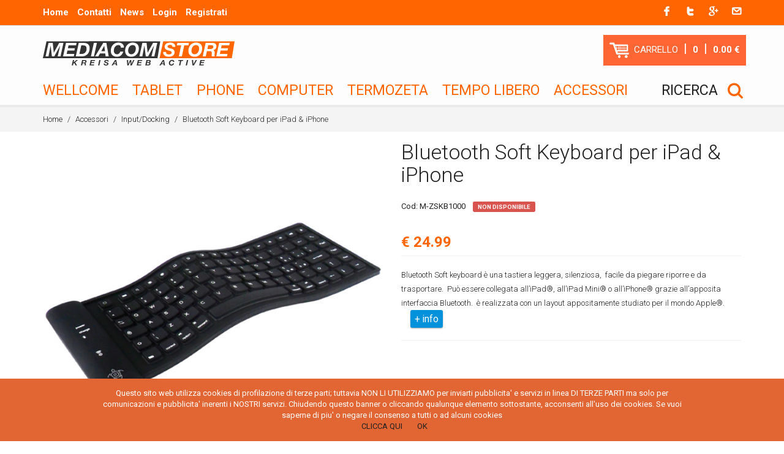

--- FILE ---
content_type: text/html; charset=ISO-8859-1
request_url: https://www.mediacomstore.it/ITA/prodotto/bluetooth-soft-keyboard-per-ipad-amp-iphone.html
body_size: 10296
content:
<!DOCTYPE html>
<html>
<head>

<!-- Basic -->
<meta http-equiv="content-type" content="text/html; charset=ISO-8859-1" />
<meta name="author" content="Kreisa">
<title>Bluetooth Soft Keyboard per iPad & iPhone</title>
<meta name="description" content="MEDIACOM Zero Line - Tastiera - Bluetooth">
<meta name="keywords" content="Official Mediacom Store" />
<meta property="og:url" content="https://www.mediacomstore.it/ITA/prodotto/bluetooth-soft-keyboard-per-ipad-amp-iphone.html" />
<meta property="og:type" content="website" />
<meta property="og:title" content="Bluetooth Soft Keyboard per iPad & iPhone" />
<meta property="og:description" content="MEDIACOM Zero Line - Tastiera - Bluetooth" />
<meta property="og:image" content="https://www.mediacomstore.it/public/prodotti/M-ZSKB1000_01.jpg" />
<meta name="robots" content="all" />
<meta name="msvalidate.01" content="451452E254733ED12FFAF651CD63004F" />
<link rel="shortcut icon" href="https://www.mediacomstore.it/favicon.ico">
<!-- Mobile Specific Metas -->
<meta name="viewport" content="width=device-width, initial-scale=1.0">
<!-- Web Fonts  -->
<link href="https://fonts.googleapis.com/css?family=Open+Sans:300,400,600,700,800%7CShadows+Into+Light" rel="stylesheet" type="text/css">
<!-- Icon Fonts  -->
<link rel="stylesheet" href="https://www.mediacomstore.it/font/style.css">
<!-- Vendor CSS -->
<link rel="stylesheet" href="https://www.mediacomstore.it/vendor/waves/waves.css">
<link rel="stylesheet" href="https://www.mediacomstore.it/vendor/slick/slick.css">
<link rel="stylesheet" href="https://www.mediacomstore.it/vendor/slick/slick-theme.css">
<link rel="stylesheet" href="https://www.mediacomstore.it/vendor/bootstrap-select/bootstrap-select.css"> 
<link rel="stylesheet" href="https://www.mediacomstore.it/vendor/nouislider/nouislider.css">
<!-- Magnific Popup core CSS file -->
<link rel="stylesheet" href="https://www.mediacomstore.it/vendor/magnific-popup/magnific-popup.css">
<!-- Custom CSS -->    

<link rel="stylesheet" href="https://www.mediacomstore.it/css/style.css">
<!-- SLIDER REVOLUTION 4.x CSS SETTINGS -->
<link rel="stylesheet" type="text/css" href="https://www.mediacomstore.it/vendor/rs-plugin/css/settings.css" media="screen" />
<!-- Head Libs -->

<!--[if IE]>
        <link rel="stylesheet" href="https://www.mediacomstore.it/css/ie.css">
        <![endif]-->
<!--[if lte IE 8]>
        <script src="https://cdnjs.cloudflare.com/ajax/libs/respond.js/1.3.0/respond.js"></script>
        <script src="https://cdnjs.cloudflare.com/ajax/libs/html5shiv/3.7/html5shiv.js"></script>
        <![endif]-->

<!-- Modernizr -->
<script src="https://www.mediacomstore.it/vendor/modernizr/modernizr.js"></script>
   <script>
  (function(i,s,o,g,r,a,m){i['GoogleAnalyticsObject']=r;i[r]=i[r]||function(){
  (i[r].q=i[r].q||[]).push(arguments)},i[r].l=1*new Date();a=s.createElement(o),
  m=s.getElementsByTagName(o)[0];a.async=1;a.src=g;m.parentNode.insertBefore(a,m)
  })(window,document,'script','//www.google-analytics.com/analytics.js','ga');

  ga('create', 'UA-26011481-2', 'auto');
  ga('require', 'displayfeatures');
  ga('send', 'pageview');

</script>
	

	
</head>

<body>
<div id="fb-root"></div>
<script>(function(d, s, id) {
var js, fjs = d.getElementsByTagName(s)[0];
if (d.getElementById(id)) return;
js = d.createElement(s); js.id = id;
js.src = "//connect.facebook.net/it_IT/sdk.js#xfbml=1&version=v2.6&appId=119916748048881";
fjs.parentNode.insertBefore(js, fjs);
}(document, 'script', 'facebook-jssdk'));</script>
<!--  <div id="loader-wrapper" class="loader-on">
<div id="loader"></div>
</div> -->
<!-- Modal Search -->
<div class="overlay overlay-scale">
  <button type="button" class="overlay-close">X</button>
  <div class="overlay__content">
    <form id="search-form" class="search-form outer" action="https://www.mediacomstore.it/ITA/cerca/index.html" method="get">
      <div class="input-group input-group--wd">
        <input type="text" name="cerca" class=" input--full" placeholder="sto cercando">
        <span class="input-group__bar"></span> </div>
      <button class="btn btn--wd text-uppercase wave waves-effect">Cerca</button>
    </form>
  </div>
</div>
<!-- / end Modal Search -->

<!-- Modal -->
<div class="modal quick-view zoom" id="quickView"  style="opacity: 1">
  <div class="modal-dialog">
    <div class="modal-content"> </div>
  </div>
</div>
<!-- /.modal -->

<div class="wrapper"> 
  <!-- Header section -->
  <header class="header header--sticky">
  <div class="header-line hidden-xs">
  <div class="container">
    <div class="pull-left">
      <div class="user-links">
        <ul>
  <li class="user-links__item"><a href="https://www.mediacomstore.it/">Home</a></li>
  <li class="user-links__item"><a href="https://www.mediacomstore.it/ITA/contatti.html">Contatti</a></li>
  <li class="user-links__item"><a href="https://www.mediacomstore.it/ITA/news.html">News</a></li>
  <li class="user-links__item"><a data-toggle="modal" data-target="#logination" href="#logination">Login</a></li>
  <li class="user-links__item"><a href="https://www.mediacomstore.it/ITA/registrazione.html">Registrati</a></li>

          
   
</ul>      </div>
    </div>
    <div class="pull-right">
      <div class="social-links social-links--colorize">
        <ul>
            <li class="social-links__item"><a target="_blank" class="icon icon-facebook" href="https://www.facebook.com/pages/Mediacomstore/523942061067883?ref=hl"></a></li>
            <li class="social-links__item"><a target="_blank" class="icon icon-twitter" href="https://twitter.com/MediacomStore"></a></li>
            <li class="social-links__item"><a target="_blank" class="icon icon-google" href="https://plus.google.com/+MediacomstoreItPlus/about"></a></li>
            <li class="social-links__item"><a class="icon icon-mail" href="mailto:info@mediacomstore.it"></a></li>
        </ul>
      </div>
    </div>        
  </div>
</div>




<nav class="navbar navbar-wd" id="navbar">
  <div class="container">
    <div class="navbar-header">
      <button type="button" class="navbar-toggle" id="slide-nav"> <span class="icon-bar"></span> <span class="icon-bar"></span> <span class="icon-bar"></span> </button>
      <!--  Logo  --> 
      <a class="logo" href="https://www.mediacomstore.it/">
        <img class="logo-default" src="https://www.mediacomstore.it/img/logo.png" alt=""/> 
        <img class="logo-mobile" src="https://www.mediacomstore.it/img/logo-mobile.png" alt=""/> 
        <img class="logo-transparent" src="https://www.mediacomstore.it/img/logo-transparent.png" alt=""/> 
      </a> 
      <!-- End Logo --> 
    </div>
    </div>
    <div class="container">
    <div class="pull-left search-focus-fade" id="slidemenu">
      <div class="slidemenu-close visible-xs"><span style="font-size: 18px;" class="icon-clear"></span></div>
      <ul class="nav navbar-nav">     
 
                     <li class="">
           <a href="#" class="dropdown-toggle">
             <span class="link-name">Wellcome</span>
          </a>
             <ul class="dropdown-menu animated fadeIn" role="menu">
                                
                <li><a class="" href="https://www.mediacomstore.it/ITA/catalogo/promo-wellcome.html">Promo del Mese</a></li>
                                
                <li><a class="" href="https://www.mediacomstore.it/ITA/catalogo/offerte.html">Offerte</a></li>
                                
                
             </ul>
            </li>
                   <li class="">
           <a href="#" class="dropdown-toggle">
             <span class="link-name">Tablet</span>
          </a>
             <ul class="dropdown-menu animated fadeIn" role="menu">
                                
                <li><a class="" href="https://www.mediacomstore.it/ITA/catalogo/smartpad-iyo.html">SmartPad IYO</a></li>
                                
                <li><a class="" href="https://www.mediacomstore.it/ITA/catalogo/smartpad-azimut.html">SmartPad Azimut</a></li>
                                
                <li><a class="" href="https://www.mediacomstore.it/ITA/catalogo/smartpad-kids.html">Smartpad Kids</a></li>
                                
                
             </ul>
            </li>
                   <li class="">
           <a href="#" class="dropdown-toggle">
             <span class="link-name">Phone</span>
          </a>
             <ul class="dropdown-menu animated fadeIn" role="menu">
                                
                <li><a class="" href="https://www.mediacomstore.it/ITA/catalogo/phonepad-duo-s.html">PhonePad Duo S</a></li>
                                
                <li><a class="" href="https://www.mediacomstore.it/ITA/catalogo/facile.html">Facile</a></li>
                                
                <li><a class="" href="https://www.mediacomstore.it/ITA/catalogo/realme.html">Realme</a></li>
                                
                
             </ul>
            </li>
                   <li class="">
           <a href="#" class="dropdown-toggle">
             <span class="link-name">Computer</span>
          </a>
             <ul class="dropdown-menu animated fadeIn" role="menu">
                                
                <li><a class="" href="https://www.mediacomstore.it/ITA/catalogo/smartbook.html">SmartBook</a></li>
                                
                <li><a class="" href="https://www.mediacomstore.it/ITA/catalogo/mini-pc.html">Mini-PC</a></li>
                                
                <li><a class="" href="https://www.mediacomstore.it/ITA/catalogo/rogue.html">Rogue</a></li>
                                
                
             </ul>
            </li>
                   <li class="">
           <a href="#" class="dropdown-toggle">
             <span class="link-name">Termozeta</span>
          </a>
             <ul class="dropdown-menu animated fadeIn" role="menu">
                                
                <li><a class="" href="https://www.mediacomstore.it/ITA/catalogo/clima.html">Clima</a></li>
                                
                <li><a class="" href="https://www.mediacomstore.it/ITA/catalogo/piccoli-elettrodomestici.html">Piccoli Elettrodomestici</a></li>
                                
                <li><a class="" href="https://www.mediacomstore.it/ITA/catalogo/selfcare.html">HealthCare</a></li>
                                
                
             </ul>
            </li>
                   <li class="">
           <a href="#" class="dropdown-toggle">
             <span class="link-name">Tempo Libero</span>
          </a>
             <ul class="dropdown-menu animated fadeIn" role="menu">
                                
                <li><a class="" href="https://www.mediacomstore.it/ITA/catalogo/sportline.html">SportLine/Watch</a></li>
                                
                <li><a class="" href="https://www.mediacomstore.it/ITA/catalogo/smart-tv.html">Smart TV</a></li>
                                
                <li><a class="" href="https://www.mediacomstore.it/ITA/catalogo/audio.html">Audio</a></li>
                                
                <li><a class="" href="https://www.mediacomstore.it/ITA/catalogo/homeliving.html">HomeLiving</a></li>
                                
                <li><a class="" href="https://www.mediacomstore.it/ITA/catalogo/mobilita-elettrica.html">Mobilità Elettrica</a></li>
                                
                <li><a class="" href="https://www.mediacomstore.it/ITA/catalogo/e-bike-vivo.html">E-Bike Vivo</a></li>
                                
                <li><a class="" href="https://www.mediacomstore.it/ITA/catalogo/gaming.html">Gaming</a></li>
                                
                
             </ul>
            </li>
                   <li class="">
           <a href="#" class="dropdown-toggle">
             <span class="link-name">Accessori</span>
          </a>
             <ul class="dropdown-menu animated fadeIn" role="menu">
                                
                <li><a class="" href="https://www.mediacomstore.it/ITA/catalogo/cover.html">Borse/Cover/Batterie</a></li>
                                
                <li><a class="" href="https://www.mediacomstore.it/ITA/catalogo/powerbank.html">PowerBank</a></li>
                                
                <li><a class="" href="https://www.mediacomstore.it/ITA/catalogo/cavi-alimentazione.html">Cavi/Alimentazione</a></li>
                                
                <li><a class="" href="https://www.mediacomstore.it/ITA/catalogo/networking.html">Networking</a></li>
                                
                <li><a class="" href="https://www.mediacomstore.it/ITA/catalogo/input-docking.html">Input/Docking</a></li>
                                
                <li><a class="" href="https://www.mediacomstore.it/ITA/catalogo/storage.html">Storage</a></li>
                                
                <li><a class="" href="https://www.mediacomstore.it/ITA/catalogo/parti-ricambio.html">Parti Ricambio</a></li>
                                
                
             </ul>
            </li>
        

        
        <!-- <li><a href="#" class="wave"><span class="link-name">News</span></a></li> -->


      </ul>
    </div>
    
    <div class="pull-right header__search hidden-xs"> 
    <a style="font-size: 1.8em;" href="#" class="btn dropdown-toggle btn--links--dropdown header__dropdowns__button search-open">
    <span class="hidden-md hidden-sm">RICERCA</span> <span class="icon icon-search" style="display:inline; vertical-align:middle; font-size:25px; color:#FF6602; margin-left:10px;"></span></a> 
    </div>
        
  </div> 
  
  
<div class="header__dropdowns-container">
  <div class="header__dropdowns">
    <div class="header__search pull-left visible-xs"> <a href="#" class="btn dropdown-toggle btn--links--dropdown header__dropdowns__button search-open">
    <span class="icon icon-search"></span></a> 
    </div>
    <div id="carrello_ajax" style="display:inline">
     
<div class="header__cart pull-left">
      
      <div class="dropdown pull-right">
        <a href="#" class="btn dropdown-toggle btn--links--dropdown header__cart__button header__dropdowns__button" data-toggle="dropdown">
          <span class="icon icon-bag-alt visible-xs"></span>
          <span class="badge badge--menu visible-xs">0</span>

          <div class="hidden-xs" style="background-color:#FF6634; color:#fff; padding: 0px 10px; font-size:15px">
          <span class="icon icon-ecommerce" style="color:#fff; display:inline;vertical-align: middle;"></span> 
          CARRELLO <strong style="font-size:20px; padding:0px 5px">|</strong> 
          <strong>0</strong> 
          <strong style="font-size:20px; padding:0px 5px">|</strong> 
          <strong>0.00 &euro;</strong>
          </div>
        </a>
        <div style="background:#fff;border-bottom:0px" class="dropdown-menu animated fadeIn shopping-cart" role="menu">
          
          <div class="shopping-cart__settings"><a href="#" class="icon icon-clear"></a></div>
          <div class="shopping-cart__top text-uppercase">CARRELLO(0)</div>
          
          <ul>
   
                        
          </ul>
          
          <div class="shopping-cart__bottom">
                          Nessun prodoto nel carrello.
                      </div>
         
        </div>
      </div>
    </div>       
    </div>
    
    
    <div class="dropdown pull-right visible-xs"> 
    <a href="#" class="btn dropdown-toggle btn--links--dropdown header__dropdowns__button" data-toggle="dropdown"><span style="" class="icon icon-user-circle"></span></a>
    <ul class="dropdown-menu ul-row animated fadeIn" role="menu" style="background-color:#fff">
    
    <li class='li-col list-user-menu'>
        <ul>
  <li class="user-links__item"><a href="https://www.mediacomstore.it/">Home</a></li>
  <li class="user-links__item"><a href="https://www.mediacomstore.it/ITA/contatti.html">Contatti</a></li>
  <li class="user-links__item"><a href="https://www.mediacomstore.it/ITA/news.html">News</a></li>
  <li class="user-links__item"><a data-toggle="modal" data-target="#logination" href="#logination">Login</a></li>
  <li class="user-links__item"><a href="https://www.mediacomstore.it/ITA/registrazione.html">Registrati</a></li>

          
   
</ul>    </li>
    </ul>
    </div>    
    
</div>
</div>
  
</nav>

  </header>
  <!-- End Header section -->
  
  

    <div id="pageContent"> 
<div itemscope itemtype="http://schema.org/Product">
<meta itemprop="productID" content="673"/>

 <!-- Breadcrumb section -->
<section class="breadcrumbs breadcrumbs-boxed">
  <div class="container">
    <ol class="breadcrumb breadcrumb--wd pull-left">
      <li><a href="https://www.mediacomstore.it/">Home</a></li>
      <li>Accessori</li>
      <li><a href="https://www.mediacomstore.it/ITA/catalogo/input-docking.html">Input/Docking</a></li>
      
      <li class="active" itemprop="name">Bluetooth Soft Keyboard per iPad & iPhone</li>
    </ol>
    

  </div>
</section>
<meta itemprop="category" content="elettronica"/>
<span style="display:none" itemprop="brand" itemscope itemtype="http://schema.org/Brand"><span itemprop="name">Mediacom</span></span>
<!-- Content section -->
<section class="content">
  <div class="container">
    <div class="row product-info-outer">
      <div class="col-sm-6 hidden-xs">
        <div class="product-main-image">
          <div class="product-main-image__item">
          <img class="product-zoom" src='https://www.mediacomstore.it/public/prodotti/M-ZSKB1000_01.jpg' data-zoom-image="https://www.mediacomstore.it/public/prodotti/M-ZSKB1000_01.jpg"/></div>
          <div class="product-main-image__zoom"></div>
        </div>
        <div class="product-images-carousel">
          <ul id="smallGallery">
            <li><a href="#" data-image="https://www.mediacomstore.it/public/prodotti/M-ZSKB1000_01.jpg"  data-zoom-image="https://www.mediacomstore.it/public/prodotti/M-ZSKB1000_01.jpg"><img src="https://www.mediacomstore.it/thumb.php?src=prodotti/M-ZSKB1000_01.jpg&x=370" alt="" /></a></li>

                      <li><a href="#" data-image="https://www.mediacomstore.it/public/gallery/M-ZSKB1000_02.jpg"  data-zoom-image="https://www.mediacomstore.it/public/gallery/M-ZSKB1000_02.jpg"><img src="https://www.mediacomstore.it/public/gallery/M-ZSKB1000_02.jpg" alt="" /></a></li>

                      <li><a href="#" data-image="https://www.mediacomstore.it/public/gallery/M-ZSKB1000_03.jpg"  data-zoom-image="https://www.mediacomstore.it/public/gallery/M-ZSKB1000_03.jpg"><img src="https://www.mediacomstore.it/public/gallery/M-ZSKB1000_03.jpg" alt="" /></a></li>

                      <li><a href="#" data-image="https://www.mediacomstore.it/public/gallery/M-ZSKB1000_04.jpg"  data-zoom-image="https://www.mediacomstore.it/public/gallery/M-ZSKB1000_04.jpg"><img src="https://www.mediacomstore.it/public/gallery/M-ZSKB1000_04.jpg" alt="" /></a></li>

          
          </ul>
        </div>

      </div>
      <div itemprop="offers" itemscope itemtype="http://schema.org/Offer" class="product-info col-sm-6">
        <div class="product-info__title">
          <h1 itemprop="name">Bluetooth Soft Keyboard per iPad & iPhone</h1>
         
        </div>



       
        <div class="product-info__sku">Cod: <span itemprop="sku">M-ZSKB1000</span> &nbsp;&nbsp;
        <span class="label label-danger">NON DISPONIBILE</span><link itemprop="availability" href="http://schema.org/OutOfStock" />        <meta itemprop="itemCondition" itemtype="http://schema.org/OfferItemCondition" content="http://schema.org/NewCondition"/>
        </div>
        
        <div class="product-info__sku" style="margin-bottom:10px; margin-top:10px">
        
        <div class="fb-like" data-href="https://www.mediacomstore.it/ITA/prodotto/bluetooth-soft-keyboard-per-ipad-amp-iphone.html" data-layout="button_count" data-action="like" data-show-faces="false" data-share="true"></div>

        </div>

        
        <ul id="singleGallery" class="visible-xs">
            <li><img src="https://www.mediacomstore.it/public/prodotti/M-ZSKB1000_01.jpg" alt="" /></li>
                      <li><img src="https://www.mediacomstore.it/public/gallery/M-ZSKB1000_02.jpg" alt="" /></li>

                      <li><img src="https://www.mediacomstore.it/public/gallery/M-ZSKB1000_03.jpg" alt="" /></li>

                      <li><img src="https://www.mediacomstore.it/public/gallery/M-ZSKB1000_04.jpg" alt="" /></li>

                 
        </ul>
       
        <div class="price-box product-info__price">
                    <span itemprop="price" content="24.99" class="price-box__new">€ 24.99</span> <span itemprop="priceCurrency" content="EUR"></span>
            
        
          
        </div>
        
        <div class="divider divider--xs product-info__divider"></div>
        <div class="product-info__description"> 
        <span itemprop="description" style="line-height:1.8em">
        Bluetooth Soft keyboard &egrave; una tastiera leggera, silenziosa,&nbsp; facile da piegare riporre e da trasportare.&nbsp;
Pu&ograve; essere collegata all&rsquo;iPad&reg;, all&rsquo;iPad Mini&reg;&nbsp;o all&rsquo;iPhone&reg;&nbsp;grazie all&rsquo;apposita interfaccia Bluetooth.&nbsp;
&egrave; realizzata con un layout appositamente studiato per il mondo Apple&reg;.
 <a class="btn btn--wd" href="#navProduct" style="height:auto; padding:7px; margin-left:15px">+ info</a></span>
        </div>
        <div class="divider divider--xs product-info__divider"></div>


                <div class="divider divider--xs"></div>

         
        </div>
        <div class="divider divider--xs"></div>







        <ul class="product-links product-links--inline">
<!--           <li><a href="#"><span class="icon icon-bars"></span>Add to compare</a></li>
          <li><a href="#"><span class="icon icon-favorite"></span>Add to wishlist</a></li>
          <li><a href="#"><span class="icon icon-mail-fill"></span>Email to friend</a></li> -->
        </ul>
      </div>
    </div>
  </div>
</section>


   
<section class="content">
  <div id="navProduct">
    <div class="nav-product">
      <div class="container">
        <ul>
          <li class="nav-product__item" data-target="Description"><a href="#Description">Descrizione</a></li>
          

          
         

        </ul>
      </div>
    </div>
  </div>
</section>
<section class="content top-null">
  <div class="container product-additional">
    <section class="product-additional__box" id="Description">
      <h3 class="text-uppercase">Descrizione</h3>
      <p>Bluetooth Soft keyboard &egrave; una tastiera leggera, silenziosa,&nbsp; facile da piegare riporre e da trasportare.&nbsp;<br />
Pu&ograve; essere collegata all&rsquo;iPad&reg;, all&rsquo;iPad Mini&reg;&nbsp;o all&rsquo;iPhone&reg;&nbsp;grazie all&rsquo;apposita interfaccia Bluetooth.&nbsp;<br />
&egrave; realizzata con un layout appositamente studiato per il mondo Apple&reg;.</p>
    </section>
    
    
      </div>
</section>

<!-- End Content section --> 
</div>

</div>
 

  <footer class="footer">
  <div class="footer__links hidden-xs" style="padding: 0px 0px;">
  <div class="container">
    <div class="row">
      <div class="col-sm-6">
        <div class="h-links-list">
          <ul>
<!--             <li><a href="#">Site Map</a></li>
            <li><a href="#">Search Terms</a></li>
            <li><a href="#">Orders and Returns</a></li>
            <li><a href="#">Contact Us</a></li>
            <li><a href="#">RSS</a></li> -->
          </ul>
        </div>
      </div>
      <div class="col-sm-6">
        <div class="h-links-list text-right">
          <ul>
<!--             <li><a href="#">About Us</a></li>
            <li><a href="#">Customer Service</a></li> -->
          </ul>
        </div>

      </div>
    </div>
  </div>
</div>
<div class="footer__column-links">
  <div class="back-to-top"> <a href="#top" class="btn btn--round btn--round--lg"><span class="icon-arrow-up"></span></a></div>
  <div class="container">
    <div class="row">


            
      <div class="col-sm-2 col-md-kreisa mobile-collapse"> 
        <h5 class="title text-uppercase mobile-collapse__title">info</h5>
        <div class="v-links-list mobile-collapse__content">
          <ul>
                        <li><a href="https://www.mediacomstore.it/ITA/page/mediacom-educational.html">MEDIACOM EDUCATIONAL</a></li>
                       <li><a href="https://www.mediacomstore.it/ITA/page/guida-alla-scelta.html">GUIDA ALLA SCELTA</a></li>
            
          </ul>
        </div>         
      </div>
          
      <div class="col-sm-2 col-md-kreisa mobile-collapse"> 
        <h5 class="title text-uppercase mobile-collapse__title">acquisti facili</h5>
        <div class="v-links-list mobile-collapse__content">
          <ul>
                        <li><a href="https://www.mediacomstore.it/ITA/page/pagamenti.html">PAGAMENTI</a></li>
                       <li><a href="https://www.mediacomstore.it/ITA/page/spedizioni-e-consegne.html">SPEDIZIONI E CONSEGNE</a></li>
            
          </ul>
        </div>         
      </div>
          
      <div class="col-sm-2 col-md-kreisa mobile-collapse"> 
        <h5 class="title text-uppercase mobile-collapse__title">sicurezza totale</h5>
        <div class="v-links-list mobile-collapse__content">
          <ul>
                        <li><a href="https://www.mediacomstore.it/ITA/page/garanzie-per-il-cliente.html">GARANZIE PER IL CLIENTE</a></li>
                       <li><a href="https://www.mediacomstore.it/ITA/page/privacy.html">PROTEZIONE DELLA PRIVACY</a></li>
                       <li><a href="https://www.mediacomstore.it/ITA/page/diritto-di-recesso.html">DIRITTO DI RECESSO</a></li>
            
          </ul>
        </div>         
      </div>
          
      <div class="col-sm-2 col-md-kreisa mobile-collapse"> 
        <h5 class="title text-uppercase mobile-collapse__title">servizio completo</h5>
        <div class="v-links-list mobile-collapse__content">
          <ul>
                        <li><a href="https://www.mediacomstore.it/ITA/page/offerte-personalizzate.html">OFFERTE PERSONALIZZATE</a></li>
                       <li><a href="https://www.mediacomstore.it/ITA/page/assistenza-clienti.html">ASSISTENZA CLIENTI</a></li>
            
          </ul>
        </div>         
      </div>
     
      <div class="col-sm-4 col-md-kreisa mobile-collapse">
        <h5 class="title text-uppercase mobile-collapse__title">Mediacom Store</h5>
        <div class="v-links-list mobile-collapse__content">
          <ul>
            <li class="icon icon-telephone">xxxxx</li>
            <li class="icon icon-clock">9.00 - 13.00 | 16.00 - 18.00</li>
            <li class="icon icon-mail"><a href="mailto:info@mediacomstore.it">info@mediacomstore.it</a></li>
            
          </ul>
        </div>
      </div>
    </div>
  </div>
</div>
<div class="footer__subscribe">
  <div class="container">
    <div class="row">
      
      <div class="col-sm-5 col-md-6">
        <div class="social-links social-links--colorize social-links--large">
          <ul>
            <li class="social-links__item"><a target="_blank" class="icon icon-facebook" href="https://www.facebook.com/pages/Mediacomstore/523942061067883?ref=hl"></a></li>
            <li class="social-links__item"><a target="_blank" class="icon icon-twitter" href="https://twitter.com/MediacomStore"></a></li>
            <li class="social-links__item"><a target="_blank" class="icon icon-google" href="https://plus.google.com/+MediacomstoreItPlus/about"></a></li>
            <li class="social-links__item"><a class="icon icon-mail" href="mailto:info@mediacomstore.it"></a></li>
          </ul>
        </div>
      </div>
    </div>
  </div>
</div>

<div class="footer__bottom">      
  <div class="container">
    <span class="text-uppercase" style="float:left">Copyright 2024 <b>mediacomstore</b> - Tutti i diritti sono riservati Kreisa srl p.iva 04703760654</span>        
    <span class="text-uppercase text-right" style="float:right">credits.<a href="http://www.kreisa.it" target="_blank">kreisa</a></span>
  </div>
</div>
  </footer>
</div>

<div class="modal fade" id="blocco_dati">
  <div class="modal-dialog">
    <div class="modal-content" >
      <button type="button" class="close icon-clear" data-dismiss="modal"></button>
      
        <div class="divider divider--xs"></div>
          <strong>Privacy</strong><br>
          I dati personali sono raccolti con la finalita' di registrare il cliente ed attivare nei suoi confronti le procedure per l'esecuzione del contratto e le relative necessarie comunicazioni; tali dati sono trattati elettronicamente nel rispetto delle leggi vigenti e potranno essere esibiti soltanto su richiesta della autorita' giudiziaria ovvero di altre autorita' all'uopo per legge autorizzante. L'interessato gode dei diritti di cui all'art. 7 d. lgs. 196/2003, e cioe': di chiedere conferma della esistenza presso la sede di MALLWARE s.r.l. dei propri dati personali; di conoscere la loro origine, la logica e le finalita' del loro trattamento; di ottenere l'aggiornamento, la rettifica, e la integrazione; di chiederne la cancellazione, la trasformazione in forma anonima o il blocco in caso di trattamento illecito; di opporsi al loro trattamento per motivi legittimi o nel caso di utilizzo dei dati per invio di materiale pubblicitario, informazioni commerciali, ricerche di mercato, di vendita diretta e di comunicazione commerciale interattiva. L'ottenimento della cancellazione dei propri dati personali e' subordinato all'invio di una comunicazione scritta inviata tramite fax (081 8507469) o spedizione postale alla sede della societa'. Titolare alla raccolta dei dati personali e' MALLWARE S.r.l. Via Manzoni 73 - 84018 Scafati (SA).
          MALLWARE garantisce che ogni informazione fornita a fini promozionali verra' trattata in conformita' al Decreto LGS. 196/2003. MALLWARE comunica inoltre che ai sensi del decreto Lgs. 196/2003 i dati degli utenti forniti al momento della sottoscrizione dell'ordine di acquisto e/o della compilazione della fattura sono esclusi dal consenso dell'interessato in quanto raccolti in base agli obblighi fiscali/tributari previsti dalla legge, dai regolamenti e dalla normativa comunitaria e, in ogni caso, al solo fine di consentire degli obblighi derivanti dal contratto di acquisto cui e' parte interessato e/o per l'acquisizione delle necessarie informative contrattuali sempre ed esclusivamente attivate su richiesta di quest'ultimo (Art. 24, Lett. A e B, D. LGS. 196/2003).         
        
    </div>
  </div>
</div>

<div class="modal fade bs-example-modal-sm" role="dialog" id="modalAddToCart">
  <div class="modal-dialog modal-sm">
    <div class="modal-content">
      <button type="button" class="close icon-clear" data-dismiss="modal"></button>
      <div class="text-center">
        <div class="divider divider--xs"></div>
        <p>Prodotto inserito nel carrello </p>
        <div class="divider divider--xs"></div>
        <a href="https://www.mediacomstore.it/ITA/carrello.html" class="btn btn--wd">Vai al carrello</a>
        <div class="divider divider--xs"></div>
        <a href="#" data-dismiss="modal" class="btn btn--wd">Continua lo shopping</a>
        <div class="divider divider--xs"></div>

      </div>
    </div>
  </div>
</div>



<div class="modal fade" id="logination">
  <div class="modal-dialog">
    <div class="modal-content" >
      <button type="button" class="close icon-clear" data-dismiss="modal"></button>
   

        <div class="row">
          <div class="col-md-12">
            <div class="card card--form"> 
            <a href="#" class="icon card--form__icon icon-user-circle"></a>
             
              <form class="contact-form" action="https://www.mediacomstore.it/inc/verifica_login.php" name="form_login" id="form_login" method="post" onSubmit="javascript: return Login(this);">
                <input required name="email" type="email" class="input--wd input--wd--full" placeholder="Email">
                <input required name="password" type="password" class="input--wd input--wd--full" placeholder="Password">
                
                <div class="divider divider--xs"></div>
                <button type="submit" class="btn btn--wd text-uppercase wave waves-effect">Login</button>
              </form>
              <div class="card--form__footer">
              <strong style="font-size:16px">Hai dimenticato la password?</strong><br><br>
              <form action="https://www.mediacomstore.it/inc/recupera_password.php" name="form_recupera" id="form_recupera" method="post" onSubmit="javascript: return Recupera(this);">
               <input required name="email" type="email" class="input--wd input--wd--full" placeholder="Email"><br><br>
                <button type="submit" class="btn btn--wd text-uppercase wave waves-effect">Recupera</button>
              </form>
              <br>
              <strong style="font-size:16px">Sei un nuovo utente?</strong><br><br>
              <div class="text-center"><a href="https://www.mediacomstore.it/ITA/registrazione.html" class="btn btn--wd text-uppercase wave">Registrati adesso</a></div>
              </div>
            </div>
          </div>
        </div>
  
    </div>
  </div>
</div>






<!-- Vendor --> 
<!-- jQuery 1.10.1--> 
<script src="https://www.mediacomstore.it/vendor/jquery/jquery.js"></script> 
<!-- Bootstrap 3--> 
<script src="https://www.mediacomstore.it/vendor/bootstrap/bootstrap.min.js"></script> 
<!-- Specific Page Vendor --> 
<script src="https://www.mediacomstore.it/vendor/waves/waves.min.js"></script> 
<script src="https://www.mediacomstore.it/vendor/slick/slick.js"></script> 
<script src="https://www.mediacomstore.it/vendor/bootstrap-select/bootstrap-select.min.js"></script> 
<script src="https://www.mediacomstore.it/vendor/parallax/jquery.parallax-1.1.3.js"></script> 
<script src="https://www.mediacomstore.it/vendor/waypoints/jquery.waypoints.min.js"></script> 
<script src="https://www.mediacomstore.it/vendor/waypoints/sticky.min.js"></script> 
<script src="https://www.mediacomstore.it/vendor/doubletaptogo/doubletaptogo.js"></script> 
<script src="https://www.mediacomstore.it/vendor/elevatezoom/jquery.elevatezoom.js"></script> 
<script src="https://www.mediacomstore.it/vendor/isotope/isotope.pkgd.min.js"></script> 
<script src="https://www.mediacomstore.it/vendor/imagesloaded/imagesloaded.pkgd.min.js"></script> 
<script src="https://www.mediacomstore.it/vendor/nouislider/nouislider.min.js"></script>
<!-- Magnific Popup core JS file --> 
<script src="https://www.mediacomstore.it/vendor/magnific-popup/jquery.magnific-popup.min.js"></script> 
<script src="https://www.mediacomstore.it/vendor/countdown/jquery.plugin.min.js"></script> 
<script src="https://www.mediacomstore.it/vendor/countdown/jquery.countdown.min.js"></script> 
<!-- jQuery form validation --> 
<script src="https://www.mediacomstore.it/vendor/form/jquery.form.js"></script> 
<script src="https://www.mediacomstore.it/vendor/form/jquery.validate.min.js"></script> 
<!-- Custom --> 
<script src="https://www.mediacomstore.it/js/custom.js"></script> 
<script src="https://www.mediacomstore.it/js/custom-layout4.js"></script> 
<script src="https://www.mediacomstore.it/js/fun.js?t=20260114192909"></script> 

<!-- SLIDER REVOLUTION 4.x SCRIPTS  --> 
<script type="text/javascript" src="https://www.mediacomstore.it/vendor/rs-plugin/js/jquery.themepunch.tools.min.js"></script> 
<script type="text/javascript" src="https://www.mediacomstore.it/vendor/rs-plugin/js/jquery.themepunch.revolution.min.js"></script> 
<script type="text/javascript">

				jQuery(document).ready(function() {
				
					
								
					jQuery('.tp-banner').show().revolution(
					{
						dottedOverlay:"none",
						delay:16000,
						startwidth:1170,
						startheight:650,
						hideThumbs:200,
						hideTimerBar:"on",
						
						thumbWidth:100,
						thumbHeight:50,
						thumbAmount:5,
						
						navigationType:"none",
						navigationArrows:"",
						navigationStyle:"",
						
						touchenabled:"on",
						onHoverStop:"on",
						
						swipe_velocity: 0.7,
						swipe_min_touches: 1,
						swipe_max_touches: 1,
						drag_block_vertical: false,
												
						parallax:"mouse",
						parallaxBgFreeze:"on",
						parallaxLevels:[7,4,3,2,5,4,3,2,1,0],
												
						keyboardNavigation:"off",
						
						navigationHAlign:"center",
						navigationVAlign:"bottom",
						navigationHOffset:0,
						navigationVOffset:20,

						soloArrowLeftHalign:"left",
						soloArrowLeftValign:"center",
						soloArrowLeftHOffset:20,
						soloArrowLeftVOffset:0,

						soloArrowRightHalign:"right",
						soloArrowRightValign:"center",
						soloArrowRightHOffset:20,
						soloArrowRightVOffset:0,
								
						shadow:0,
						fullWidth:"off",
						fullScreen:"off",

						spinner:"",
						
						stopLoop:"off",
						stopAfterLoops:-1,
						stopAtSlide:-1,

						shuffle:"off",
						
						autoHeight:"off",						
						forceFullWidth:"off",						
												
												
												
						hideThumbsOnMobile:"off",
						hideNavDelayOnMobile:1500,						
						hideBulletsOnMobile:"off",
						hideArrowsOnMobile:"off",
						hideThumbsUnderResolution:0,
						
						hideSliderAtLimit:0,
						hideCaptionAtLimit:0,
						hideAllCaptionAtLilmit:0,
						startWithSlide:0,
						fullScreenOffsetContainer: ".header"	
					});
					
					
					
									
				});	//ready
				
			</script>

     
	
	
<script src="https://www.mediacomstore.it/cookiechoices.js"></script>
<script>
document.addEventListener("DOMContentLoaded", function(event) {
cookieChoices.showCookieConsentBar(
"Questo sito web utilizza cookies di profilazione di terze parti; tuttavia NON LI UTILIZZIAMO per inviarti pubblicita' e servizi in linea DI TERZE PARTI ma solo per comunicazioni e pubblicita' inerenti i NOSTRI servizi. Chiudendo questo banner o cliccando qualunque elemento sottostante, acconsenti all'uso dei cookies. Se vuoi saperne di piu' o negare il consenso a tutti o ad alcuni cookies", 
"OK", 
"CLICCA QUI", 
"https://www.mediacomstore.it/ITA/page/privacy.html"
);
});
</script>
      
</body>
</html>

--- FILE ---
content_type: text/javascript
request_url: https://www.mediacomstore.it/js/custom.js
body_size: 17616
content:
var $j = jQuery.noConflict();
var $url_assoluto = "https://www.mediacomstore.it/";
// Uncommenting these lines if prototype.js is used

// if (Prototype.BrowserFeatures.ElementExtensions) {  
    // var disablePrototypeJS = function (method, pluginsToDisable) {
            // var handler = function (event) {
                // event.target[method] = undefined;
                // setTimeout(function () {
                    // delete event.target[method];
                // }, 0);
            // };
            // pluginsToDisable.each(function (plugin) { 
                // jQuery(window).on(method + '.bs.' + plugin, handler);
            // });
        // },
    // pluginsToDisable = ['collapse', 'dropdown', 'modal', 'tooltip', 'popover', 'tab'];
    // disablePrototypeJS('show', pluginsToDisable);
    // disablePrototypeJS('hide', pluginsToDisable);
// }


// Set Product Size 

function setProductSize(grid,width) {
			/*productW = width;
            var productCount = 0;
			var marginW = 0;
            if (grid.hasClass('row-view')) {
                var list_width = parseInt(grid.width());
                productW = list_width;
				productCount = 1;
            }
			else {
				var marginW = parseInt(grid.find('.product-preview-wrapper:first-child').css("margin-right"));
				var gridW = parseInt(grid.width());
				while (productW >= width) {
					productCount++;
					productW = gridW / productCount
				}
				if (productCount > 1) productCount = productCount - 1;
			}
            count_visible_items = productCount;
            productW = parseInt(gridW / productCount);
            grid.find('.product-preview-wrapper').css("width", productW - marginW);
			if (!grid.hasClass('row-view')) {
				grid.find('.product-preview').each(function() {
					setProductHeight()
				});
			}
			else {
				grid.find('.product-preview').each(function() {
					$j(this).find('.product-preview__image').css({
						'margin-bottom': ''
					})
				});
			}  */
}  
function setProductHeight() {
	/*$j('.product-preview').each(function() {
		var infoH = $j(this).find('.product-preview__info').outerHeight();
		$j(this).find('.product-preview__image').css({
			'margin-bottom': infoH + 'px'
		})
	});*/
}

function debouncer(func, timeout) {
    var timeoutID, timeout = timeout || 500;
    return function() {
        var scope = this,
            args = arguments;
        clearTimeout(timeoutID);
        timeoutID = setTimeout(function() {
            func.apply(scope, Array.prototype.slice.call(args));
        }, timeout);
    }
}

//Set product height

jQuery(function($j) {

    "use strict";
	
	var windowW = window.innerWidth || $j(window).width();

	if (windowW > 767) {
		setProductHeight()
	}

});

// MENU HOVER

jQuery(function($j) {

  "use strict";
 
  var windowW = window.innerWidth || $j(window).width();
   
  function menuIni(windowW) {

	  if (windowW > 768) {
		$j('ul.navbar-nav > li').addClass('hovernav');
		$j('ul.navbar-nav > li.hovernav').hover(
			function(){
				$j(this).addClass("open")
			},
			function(){
				$j(this).removeClass("open")
			}
		);
		$j('ul.navbar-nav > li li').hover(
			function(){
			  if ($j(this).children('ul.level-menu__dropdown').length) {
				$j(this).addClass('active');
				$j(this).children('ul.level-menu__dropdown').show().css({'opacity' : 0, 'left' : $j(this).width()})
				var off = $j(this).children('ul.level-menu__dropdown').offset();
				var l = off.left;
				var w = $j(this).children('ul.level-menu__dropdown').width();
				var docW = $j(".container").width();
				var isEntirelyVisible = (l + w <= docW);
							
				if (!isEntirelyVisible) {
					$j(this).children('ul.level-menu__dropdown').show().css({'opacity' : 1, 'right' : $j(this).width(), 'left' : 'auto'})
				} else {
					$j(this).children('ul.level-menu__dropdown').show().css({'opacity' : 1, 'left' : $j(this).width()})
				}
					  
			  }
			},
			function(){
			  if ($j(this).children('ul.level-menu__dropdown').length) {
				$j(this).removeClass('active');
				$j(this).children('ul.level-menu__dropdown').hide().css({'left':'auto', 'right':'auto'})
			  }
			}
	  );
	  } else {
		$j('ul.navbar-nav > li').removeClass('hovernav');
		$j('ul.navbar-nav > li li').unbind('mouseenter mouseleave');
		$j('.touch ul.navbar-nav > li > a').click(function( e ) {
			e.preventDefault();
		})
		$j('.touch ul.navbar-nav > li a').click(function() {
		  $j(this).parent('li').toggleClass('open');
		});
		/*$j('.touch ul.navbar-nav > li a span.link-name').click(function() {
		  var  url = $j(this).parent('a').attr("href");
		  window.location = url;
		});*/
		
	  };
  
  }
  
  menuIni(windowW);
  
  $j('.no-touch .hovernav a').click(function () {
    window.location = this.href;
  });
  
  var   prevW = windowW;
    
	$j(window).resize(debouncer(function(e) {

			var currentW = window.innerWidth || $j(window).width();
			if (currentW != prevW) {
				// start resize events					
					menuIni(currentW);
				// end resize events		
			}
			prevW = window.innerWidth || $j(window).width();
	}));
		
  
});

// Slide menu small Header

jQuery(function($j) {

    "use strict";

    $j("#openSlidemenu").click(function() {
        $j(".header--small #slidemenu").slideToggle(250, function() {
			$j(".header--small #slidemenu").toggleClass('open')
		});
        return false;
    });
	
	var prevW = window.innerWidth || $j(window).width();

    $j(window).resize(debouncer(function(e) {
			var currentW = window.innerWidth || $j(window).width();
			if (currentW != prevW) {
				// start resize events	
				if (currentW < 767) {
					$j(".header--small #slidemenu").show().removeClass('open');
				}
				else {
					$j(".header--small #slidemenu").hide()
				}
				// end resize events		
			}
			prevW = window.innerWidth || $j(window).width();
    }));

});




// Back to top button

jQuery(function($j) {

    "use strict";

	var windowH = $j(window).height();
	var backPos;
	if ($j("footer .back-to-top").length) {
		var backPos = $j("footer .back-to-top").offset();
		if (backPos.top < windowH) {
			$j("footer .back-to-top").hide();
		}	
	}

    $j("a[href='#top']").click(function() {
        $j("html, body").animate({
            scrollTop: 0
        }, "slow");
        return false;
    });

});

// show newsletter Modal

jQuery(function($j) {

    "use strict";
	if ($j('#newsletterModal').length) {
		var pause = $j('#newsletterModal').attr('data-pause');
		setTimeout(function() {
			$j('#newsletterModal').modal('show');
		}, pause);
	}

})


// If Header line not exists

jQuery(function($j) {

    "use strict";
    if (!$j('.header-line').length) {
        //$j('.header').addClass('header--no-line');
    }

});

// Categories menu mobile

jQuery(function($j) {

    "use strict";
	
	var windowW = window.innerWidth || $j(window).width();

	$j("#categoriesMenu").click(function() {
		$j(".navbar-nav--vertical").slideToggle(250, function() {
			$j("#categoriesMenu").toggleClass('open');
			$j(".navbar-nav--vertical").toggleClass('open')
		});
		return false;
	});	
	
})

// Slide menu mobile

jQuery(function($j) {

    "use strict";

    var windowW = window.innerWidth || $j(window).width();

    if (windowW < 768) {
        $j('#slidemenu').css({
            'height': $j(window).height()
        });
    }
    var toggler = '.navbar-toggle';
    var pagewrapper = '#pageContent';
    var footer = '.footer';
    var navigationwrapper = '.navbar-header';
    var menuwidth = '100%';
    var slidewidth = '80%';
    var menuneg = '-100%';

	$j("#slidemenu .slidemenu-close").on("click", function(e) {
	
		$j('body').removeClass('modal-open');
		
		if ( $j('html').css('direction').toLowerCase() == 'rtl' ) {
			$j('#slidemenu').stop().animate({
				right: menuneg
			});
		} else {
			$j('#slidemenu').stop().animate({
				left: menuneg
			});
		}		
    });
	
    $j("#navbar").on("click", toggler, function(e) {
	
		$j('body').addClass('modal-open');

        var selected = $j(this).hasClass('slide-active');

		
		if ( $j('html').css('direction').toLowerCase() == 'rtl' ) {
			$j('#slidemenu').stop().show().animate({
				right: selected ? menuneg : '0px'
			});
		} else {
			$j('#slidemenu').stop().show().animate({
				left: selected ? menuneg : '0px'
			});
		}	

    });

    var windowW = window.innerWidth || $j(window).width();

    var   prevW = windowW;


    $j(window).resize(function() {
        var currentW = window.innerWidth || $j(window).width();

        if (currentW != prevW) {
            // start resize events
        if (currentW > 767) {
            $j('#slidemenu').css({
                'height': ''
            });
			$j('body').removeClass('modal-open');
			$j('#slidemenu').stop().animate({
				left: menuneg
			});
        } else {
            $j('#slidemenu').css({
                'height': $j(window).height()
            });
        }			
			
            // end resize events		
        }
        prevW = window.innerWidth || $j(window).width();


    });
});


// Listing page - mobile version - Filters slide

jQuery(function($j) {

    "use strict";

    var windowW = window.innerWidth || $j(window).width();

    if (windowW < 768) {
        $j('#filtersCol').css({
            'height': $j(window).height()
        });
    }

    var filterneg = '-100%';

    $j("#showFilterMobile").click(function() {

        var active = $j('#filtersCol').hasClass('filter-active');
		
		$j('body').toggleClass('modal-open');

        $j('#filtersCol').stop().animate({
            right: active ? filterneg : '0px'
        });

        $j('#filtersCol').toggleClass('filter-active');

    });
	
	$j(".filtersColClose").click(function() {

        $j('#filtersCol').stop().animate({
            right: filterneg
        });
		
		$j('body').removeClass('modal-open');
		
        $j('#filtersCol').toggleClass('filter-active');

    });
	

});


// Custom select initialized

jQuery(function($j) {

    "use strict";
    if ($j('.selectpicker').length) {
        $j('.selectpicker').selectpicker({
            showSubtext: true
        });
    }
})

// Without zoom previews switcher

jQuery(function($j) {
			

	if (!$j('.product-zoom').length) {
	
		$j('#mainProductImg').css({'min-height': $j('#mainProductImg img').height(), 'min-width': $j('#mainProductImg img').width() })		
			

		$j('#smallGallery a').click(function(e){
			e.preventDefault();
			$j('#smallGallery a').removeClass('active');
			$j(this).addClass('active');
			var targ = $j(this).parent('li').index();
			var curImg = $j('#mainProductImg').find('div.product-main-image__item.active');
			var cur = curImg.index();
			if (targ == cur) {
				return false;
			}
			else {
				var newImg = $j('#mainProductImg').find('div.product-main-image__item:nth-child('+ (targ+1) +')');
				curImg.removeClass('active');
				newImg.addClass('active')
			}
		})
		
	}

	var prevW = window.innerWidth || $j(window).width();
		
		$j(window).resize(debouncer(function(e) {
	
				var currentW = window.innerWidth || $j(window).width();
				if (currentW != prevW) {
					// start resize events						
					if (!$j('.product-zoom').length) {
	
						$j('#mainProductImg').css({'min-height': '', 'min-width': '' })	
						$j('#mainProductImg').css({'min-height': $j('#mainProductImg img').height(), 'min-width': $j('#mainProductImg img').width() })		

					}		
					// end resize events		
				}
				prevW = window.innerWidth || $j(window).width();
		}));
		
})

// Magnific Popup on Product Image click

jQuery(function($j) {

	if ($j('#mainProductImg .zoom-link').length) {
		$j('#mainProductImg').magnificPopup({
          disableOn: 767,
		  delegate: '.zoom-link',
          type: 'image',
          mainClass: 'mfp-fade',
          preloader: true,
          fixedContentPos: false,
		  gallery: {
            enabled: true,
            navigateByImgClick: true,
            preload: [0,1] // Will preload 0 - before current, and 1 after the current image
          }
        });
	}
})

// Elevate Zoom

jQuery(function($j) {
     
    var windowW = window.innerWidth || document.documentElement.clientWidth;
	$j('.product-zoom').imagesLoaded(function() {
    if ($j('.product-zoom').length) {
		var zoomPosition
		if ( $j('html').css('direction').toLowerCase() == 'rtl' ) {
			zoomPosition = 11;
		}
		else {
			zoomPosition = 1
		}
        if (windowW > 767) {
            $j('.product-zoom').elevateZoom({
              zoomWindowHeight: $j('.product-zoom').height(),                
              gallery: "smallGallery",
              galleryActiveClass: 'active',
              zoomWindowPosition	: zoomPosition
            })  
        } else {
            $j(".product-zoom").elevateZoom({
              gallery: "smallGallery",
              zoomType: "inner",
              galleryActiveClass: 'active',
              zoomWindowPosition	: zoomPosition
            });
        }
    }
	})
	
	
	$j('.product-main-image > .product-main-image__zoom ').bind('click', function(){
	
		
			galleryObj = [];
			current = 0;
			itemN = 0;
			
		if ($j('#smallGallery').length){
			$j('#smallGallery li a').not('.video-link').each(function() {
				if ($j(this).hasClass('active')) {
					current = itemN;
				}
				itemN++;
				var src = $j(this).data('zoom-image'),
					type = 'image';
					image = {};
					image ["src"] = src;
					image ["type"] = type;

				galleryObj.push(image);
			});
		}
		
		else {
				itemN++;
				var src = $j(this).parent().find('.product-zoom').data('zoom-image'),
					type = 'image';
					image = {};
					image ["src"] = src;
					image ["type"] = type;

				galleryObj.push(image);
		}

	    $j.magnificPopup.open({
			items: galleryObj,
			gallery: {
				enabled: true,
			}
		}, current);
		
	});
	
    var  prevW = windowW;


    $j(window).resize(debouncer(function(e) {
        var currentW = window.innerWidth || $j(window).width();

        if (currentW != prevW) {
            // start resize events

	        $j('.zoomContainer').remove();
			$j('.elevatezoom').removeData('elevateZoom');

			if ($j('.product-zoom').length) {
				if (currentW > 767) {
					$j('.product-zoom').elevateZoom({
						zoomWindowHeight: $j('.product-zoom').height(),
						gallery: "smallGallery"
					})
				} else {
					$j(".product-zoom").elevateZoom({
						gallery: "smallGallery",
						zoomType: "inner"
					});
				}
			}		
			
			
            // end resize events		
        }


        prevW = window.innerWidth || $j(window).width();


    }));
})

// Show rev slider when page loaded

jQuery(function($j) {

    "use strict";

    if ($j(".tp-banner-container").length) {
         //alert ($j(".tp-banner-container").length);
        $j(".tp-banner-container").css({
            height: 'auto'
        }).animate({
            "opacity": "1"
        }, 500);

    }

});

jQuery(function($j) {

    "use strict";

    $j(".scroll-to-content").click(function() {
        $j('html, body').animate({
            scrollTop: $j(window).height() - $j('header .navbar').height() 
        }, 500);
        $j(".scroll-to-content").hide(200);
    });

});

jQuery(function($j) {

    "use strict";
	
	var slideIndex = 0;
	
	function addToCompare(button) {
		var image = button.closest('.product-preview').find('.product-preview__image img').attr('src');
		var link = button.closest('.product-preview').find('.product-preview__image a').attr('href');
		var list = $j('.compare-box__items__list')
		slideIndex++;
		var addRow = '<div class="compare-box__items__list__item__delete"><a href="'+link+'" class="icon icon-clear"></a></div><a href="#"><img src="'+image+'" alt=""/></a>';
		if (list.find('.empty').length){
			list.find('.empty:first').html(addRow).removeClass('empty');
		}
	}

	function removeAllFromCompare() {
		var item = $j('.compare-box__items__list__item');
		var list = $j('.compare-box__items__list');
		var addEmptyRow = '<li class="compare-box__items__list__item empty"><div class="compare-box__items__list__item__num"></div><img src="images/products/product-empty.png" alt=""/></li>';
		item.each(function() {
			if (!$j(this).hasClass('empty')) {
				$j(this).remove()
				list.append(addEmptyRow);
			}
		})
	}
	
	function removeFromCompare(button) {
		var item = button.parent('.compare-box__items__list__item');
		var list = $j('.compare-box__items__list');
		item.remove();
		var addEmptyRow = '<li class="compare-box__items__list__item empty"><div class="compare-box__items__list__item__num"></div><img src="images/products/product-empty.png" alt=""/></li>';
		list.append(addEmptyRow);
		var empty = 0;
		list.find('li').each(function() {
			var thisCount = $j(this).index() + 1;
			$j(this).find('.compare-box__items__list__item__num').text(thisCount);
			if (!$j(this).hasClass('empty')) {
				empty = 1;
			}
		})
		if (empty == 0) {
			$j('#compareBox').stop(true, false).removeClass('minimize').removeClass('open');
			$j('body').removeClass('compare-minimize');			
		}
	}
	
    $j(document).on('click','.compare-box__items__list__item__delete', function(e) {
        e.preventDefault();
		removeFromCompare($j(this));
    });

    $j(document).on('click','#removeAllCompare', function(e) {
        e.preventDefault();
		removeAllFromCompare($j(this));
		$j('#compareBox').stop(true, false).removeClass('minimize').removeClass('open');
		$j('body').removeClass('compare-minimize');
    });
	
		$j('.compare-link').click(function(e) {
			e.preventDefault();
			addToCompare($j(this))
			$j('#compareBox').stop(true, false).removeClass('minimize').addClass('open');
			$j('body').removeClass('compare-minimize');
		});

		$j('.hide-compare').click(function(e) {
			e.preventDefault();
			$j('#compareBox').stop(true, false).removeClass('open').addClass('minimize');
			$j('body').addClass('compare-minimize');
		});

		$j('.show-compare').click(function(e) {
			e.preventDefault();
			$j('#compareBox').stop(true, false).removeClass('minimize').addClass('open');
			$j('body').removeClass('compare-minimize');
		});
		
		$j('.close-compare').click(function(e) {
			e.preventDefault();
			$j('#compareBox').stop(true, false).removeClass('minimize').removeClass('open');
			$j('body').removeClass('compare-minimize');
		});
		
});

// Sticky Header

jQuery(function($j) {

    "use strict";
		
    if ($j('header').length) {
		if ($j(document).scrollTop() > 150) {
			$j('header .navbar').addClass('stuck--smaller');
		}

		if ($j('header.header--max').length) {
			var sticky = new Waypoint.Sticky({
				element: $j('header #slidemenu')[0],
				offset: -1
			})
		}
		else {
			if($j('header .navbar').length) {
				var sticky = new Waypoint.Sticky({
					element: $j('header .navbar')[0],
					offset: -1
				})
			}
		}
    };
	
	$j("body").on("touchend", function(){
		if ($j(document).scrollTop() > 150) {
			if(!$j('header .navbar').hasClass('stuck--smaller')) {
				setTimeout(function() {
					$j('header .navbar').addClass('stuck--smaller');
				}, 300);
			}
		} else {
			$j('header .navbar').removeClass('stuck--smaller');
		}
	});

	
	var waypoints = $j('.no-touch header .navbar').waypoint(function(direction) {
        if (direction === 'down') {
			$j('.no-touch header .navbar').addClass('stuck--smaller');
        }
    }, {
        offset: -350
    })
	var waypoints = $j('.no-touch header .navbar').waypoint(function(direction) {
        if (direction === 'up') {
			$j('.no-touch header .navbar').removeClass('stuck--smaller');
        }
    }, {
        offset: -350
    })
	
	var prevW = window.innerWidth || $j(window).width();

	$j(window).resize(function() {
        var currentW = window.innerWidth || $j(window).width();

        if (currentW != prevW) {
            // start resize events
			if ($j(document).scrollTop() > 50) {
				$j('header .navbar').addClass('stuck--smaller');
			}        
            // end resize events
        }

        prevW = window.innerWidth || $j(window).width();

    });
	
	
});

// Product sticky navigation

jQuery(function($j) {
	
    "use strict";
	
	var windowW = window.innerWidth || $j(window).width();
	
	if (windowW > 767){
		if ($j('.nav-product').length){
			$j('.nav-product ul li a').click(function(e) {
				e.preventDefault();
				var targ = $j(this).attr('href');
				var posTop = $j(targ).offset().top - $j('.nav-product ul').outerHeight();
				$j('body,html').animate({
					'scrollTop': posTop
				});
			});
			var waypoints = $j('.product-additional__box').waypoint(function(direction) {
				if (direction === 'down') {
					var panel;
					panel = this.element.id;
					
					$j('.nav-product ul li.active').removeClass('active');
					$j(".nav-product ul li[data-target ='"+panel+"']").addClass('active');
				}
			}, {
				offset: $j('.nav-product').outerHeight() + 1
			})
			var waypoints = $j('.product-additional__box').waypoint(function(direction) {
				if (direction === 'up') {
					var panel;
					panel = this.element.id;
					$j('.nav-product ul li.active').removeClass('active');
					$j('.nav-product ul li[data-target ="'+panel+'"]').addClass('active');
				}
			}, {
				offset: -1
			})
			var stickyProduct = new Waypoint.Sticky({
				element: $j('.nav-product')[0]
			})
			if ($j('header.header--sticky').length) {
				var waypointsH = $j('#navProduct').waypoint(function(direction) {
					if (direction === 'down') {
						$j('header .navbar').css({'opacity': 0, 'top': '-100%'});
					}
				}, {
					offset: 50
				})
				var waypointsH = $j('#navProduct').waypoint(function(direction) {
					if (direction === 'up') {
						$j('header .navbar').css({'opacity': 1, 'top': ''});
					}
				}, {
					offset: 50
				})
			}
		}
	}
});



// Wave effect

jQuery(function($j) {

    "use strict";

    Waves.attach('button.wave');
    Waves.attach('.wave-block');
    Waves.init();

});

// Mobile footer collapse

jQuery(function($j) {

    "use strict";


    $j('.mobile-collapse__title').click(function(e) {
        e.preventDefault;
        $j(this).parent('.mobile-collapse').toggleClass('open');
    })


});

// Filter collapse

jQuery(function($j) {

    "use strict";


    $j('.filters-col__collapse__title').click(function(e) {
        e.preventDefault;
        $j(this).parent('.filters-col__collapse').toggleClass('open');
    })


});

// Box collapse - shopping cart

jQuery(function($j) {

    "use strict";


    $j('.card--collapse .card-title').click(function(e) {
        e.preventDefault;
        $j(this).parent('.card').toggleClass('open');
    })


});

jQuery(function($j) {

    "use strict";

	// Product carousel Start	
    $j('.product-carousel.three-in-row').slick({
        infinite: true,
        dots: false,
        lazyLoad: 'ondemand',
        slidesToShow: 3,
        slidesToScroll: 3,
        responsive: [{
            breakpoint: 992,
            settings: {
                slidesToShow: 3,
                slidesToScroll: 3
            }
        }, {
            breakpoint: 768,
            settings: {
                slidesToShow: 2,
                slidesToScroll: 2
            }
        }, {
            breakpoint: 560,
            settings: {
                slidesToShow: 1,
                slidesToScroll: 1
            }
        }, {
            breakpoint: 321,
            settings: {
                slidesToShow: 1,
                slidesToScroll: 1,
                centerMode: true,
                centerPadding: '20px'
            }
        }]
    });

    $j('.product-carousel.four-in-row').slick({
        infinite: true,
        dots: false,
        lazyLoad: 'ondemand',
        slidesToShow: 4,
        slidesToScroll: 4,
        responsive: [{
            breakpoint: 992,
            settings: {
                slidesToShow: 3,
                slidesToScroll: 3
            }
        }, {
            breakpoint: 768,
            settings: {
                slidesToShow: 2,
                slidesToScroll: 2
            }
        }, {
            breakpoint: 560,
            settings: {
                slidesToShow: 1,
                slidesToScroll: 1
            }
        }, {
            breakpoint: 321,
            settings: {
                slidesToShow: 1,
                slidesToScroll: 1,
                centerMode: true,
                centerPadding: '20px'
            }
        }]
    });
	
	$j('.product-carousel.five-in-row').slick({
        infinite: true,
        dots: false,
        lazyLoad: 'ondemand',
        slidesToShow: 5,
        slidesToScroll: 5,
        responsive: [{
            breakpoint: 992,
            settings: {
                slidesToShow: 4,
                slidesToScroll: 4
            }
        }, {
            breakpoint: 768,
            settings: {
                slidesToShow: 2,
                slidesToScroll: 2
            }
        }, {
            breakpoint: 560,
            settings: {
                slidesToShow: 1,
                slidesToScroll: 1
            }
        }, {
            breakpoint: 321,
            settings: {
                slidesToShow: 1,
                slidesToScroll: 1,
                centerMode: true,
                centerPadding: '20px'
            }
        }]
    });
	// Product carousel End	
	
	// Category carousel Start	
    $j('.product-category-carousel').slick({
        infinite: true,
        dots: false,
        lazyLoad: 'ondemand',
        slidesToShow: 5,
        slidesToScroll: 5,
        responsive: [{
            breakpoint: 992,
            settings: {
                slidesToShow: 4,
                slidesToScroll: 4
            }
        }, {
            breakpoint: 768,
            settings: {
                slidesToShow: 3,
                slidesToScroll: 3
            }
        }, {
            breakpoint: 560,
            settings: {
                slidesToShow: 2,
                slidesToScroll: 2
            }
        }, {
            breakpoint: 480,
            settings: {
                slidesToShow: 1,
                slidesToScroll: 1,
                centerMode: true,
                centerPadding: '40px'
            }
        }]
    });
	// Category carousel End		
	
	// Category carousel Start	
    $j('.product-category-carousel-aside').slick({
        infinite: true,
        dots: false,
        lazyLoad: 'ondemand',
        slidesToShow: 4,
        slidesToScroll: 4,
        responsive: [{
            breakpoint: 992,
            settings: {
                slidesToShow: 3,
                slidesToScroll: 3
            }
        }, {
            breakpoint: 768,
            settings: {
                slidesToShow: 2,
                slidesToScroll: 2
            }
        }, {
            breakpoint: 560,
            settings: {
                slidesToShow: 2,
                slidesToScroll: 2
            }
        }, {
            breakpoint: 480,
            settings: {
                slidesToShow: 1,
                slidesToScroll: 1,
                centerMode: true,
                centerPadding: '40px'
            }
        }]
    });
	// Category carousel End	
	
	// Brand carousel Start	
	if ($j('.brands-carousel').closest('.aside-column').length) {
		$j('.brands-carousel').slick({
			infinite: true,
			dots: false,
			lazyLoad: 'ondemand',
			slidesToShow: 5,
			slidesToScroll: 5,
			responsive: [{
				breakpoint: 992,
				settings: {
					slidesToShow: 4,
					slidesToScroll: 4
				}
			}, {
				breakpoint: 768,
				settings: {
					slidesToShow: 3,
					slidesToScroll: 3
				}
			}, {
				breakpoint: 560,
				settings: {
					slidesToShow: 2,
					slidesToScroll: 2
				}
			}, {
				breakpoint: 480,
				settings: {
					slidesToShow: 1,
					slidesToScroll: 1,
					centerMode: true,
					centerPadding: '50px'
				}
			}]
		});
	}
	else {
		$j('.brands-carousel').slick({
			infinite: true,
			dots: false,
			lazyLoad: 'ondemand',
			slidesToShow: 7,
			slidesToScroll: 7,
			responsive: [{
				breakpoint: 992,
				settings: {
					slidesToShow: 4,
					slidesToScroll: 4
				}
			}, {
				breakpoint: 768,
				settings: {
					slidesToShow: 3,
					slidesToScroll: 3
				}
			}, {
				breakpoint: 560,
				settings: {
					slidesToShow: 2,
					slidesToScroll: 2
				}
			}, {
				breakpoint: 480,
				settings: {
					slidesToShow: 1,
					slidesToScroll: 1,
					centerMode: true,
					centerPadding: '50px'
				}
			}]
		});
	}
	// Brand carousel End	
	
	// Blog carousel Start	
	var blogCarousel = $j('.blog-carousel');
	
	if (blogCarousel.hasClass('show-2')) {
		blogCarousel.slick({
			infinite: true,
			dots: false,
			slidesToShow: 2,
			slidesToScroll: 2,
			responsive: [{
				breakpoint: 768,
				settings: {
					dots: true
				}
			}, {
				breakpoint: 480,
				settings: {
					slidesToShow: 1,
					slidesToScroll: 1
				}
			}]
		}); 
	}
	else if (blogCarousel.hasClass('show-3')) {
		blogCarousel.slick({
			infinite: true,
			dots: false,
			slidesToShow: 3,
			slidesToScroll: 2,
			responsive: [{
				breakpoint: 992,
				settings: {
					slidesToShow: 2,
					slidesToScroll: 2,
					dots: true
				}
			}, {
				breakpoint: 480,
				settings: {
					slidesToShow: 1,
					slidesToScroll: 1
				}
			}]
		}); 
	}	
	else if (blogCarousel.hasClass('show-4')) {
		blogCarousel.slick({
			infinite: true,
			dots: false,
			slidesToShow: 4,
			slidesToScroll: 2,
			responsive: [{
				breakpoint: 1200,
				settings: {
					slidesToShow: 3,
					slidesToScroll: 2,
					dots: true
				}
			},{
				breakpoint: 992,
				settings: {
					slidesToShow: 2,
					slidesToScroll: 2,
					dots: true
				}
			}, {
				breakpoint: 480,
				settings: {
					slidesToShow: 1,
					slidesToScroll: 1
				}
			}]
		}); 
	}
	else {
		blogCarousel.slick({
			infinite: true,
			dots: false,
			slidesToShow: 1,
			slidesToScroll: 1,
			responsive: [{
				breakpoint: 768,
				settings: {
					dots: true
				}
			}]
		});
	}
	// Blog carousel End
	
	// Testimonials carousel Start
    $j('.testimonials-carousel').slick({
        infinite: true,
        slidesToShow: 1,
        slidesToScroll: 1,
		arrows: false,
		dots: true
    });
	// Testimonials carousel End
	
	// Vertical products carousel Start
	
	if ($j('.products-widget-carousel').closest('.filters-col__collapse').length){

		var state = 0;
				
		if (!$j('.products-widget-carousel').closest('.filters-col__collapse').hasClass('open')) {
			var state = 1;
			$j('.products-widget-carousel').closest('.filters-col__collapse').addClass('open');
		}
		$j('.products-widget-carousel').on('init', function(event, slick){
			if (state == 1) {
			setTimeout(function() {
				$j('.products-widget-carousel').closest('.filters-col__collapse').removeClass('open');
			}, 1000);
			}
		});
		$j('.products-widget-carousel').slick({
			vertical: true,
			infinite: true,
			slidesToShow: 2,
			slidesToScroll: 2,
			verticalSwiping: true,
			arrows: false,
			dots: true
		});
		
	}
	else {
		$j('.products-widget-carousel').slick({
			vertical: true,
			infinite: true,
			slidesToShow: 3,
			slidesToScroll: 3,
			verticalSwiping: true,
			arrows: false,
			dots: true,
			responsive: [{
				breakpoint: 992,
				settings: {
					slidesToShow: 3,
					slidesToScroll: 3
				}
			}]
		});
	}
	// Vertical products carousel End
	
	// Product thumbnails carousel Start	
    $j('.product-images-carousel ul').slick({
        infinite: false,
        dots: false,
        slidesToShow: 5,
        slidesToScroll: 1,
        responsive: [{
            breakpoint: 1200,
            settings: {
                slidesToShow: 3,
                slidesToScroll: 1
            }
        },{
            breakpoint: 992,
            settings: {
                slidesToShow: 2,
                slidesToScroll: 1
            }
        }]
    });
	// Product thumbnails carousel End	
	
	// Product mobile slider Start	
    $j('#singleGallery').slick({
        infinite: false,
        dots: true,
        arrows: false,
        slidesToShow: 1,
        slidesToScroll: 1
    });
	// Product mobile slider End

	// Product vertical product slider Start
	if ($j('#singleGalleryVertical').length) {
	$j('#singleGalleryVertical').on('init', function(event, slick){
		$j('#singleGalleryVertical').css({'opacity': 1})
	});
    $j('#singleGalleryVertical').css({'opacity': 0}).slick({
        infinite: false,
		vertical: true,
		verticalScrolling: true,
        dots: true,
        arrows: false,
        slidesToShow: 1,
        slidesToScroll: 1
    }).mousewheel(function(e) {
		e.preventDefault();

		if (e.deltaY < 0) {
			$j(this).slick('slickNext')
		}
		else {
			$j(this).slick('slickPrev')
		}
	});
	}
	// Product vertical product slider End	
	
	// Simple slider Start

	window.setTimeout(function() {
        $j('.single-slider').css({
			'opacity': '1'
		})
    },500);
	
	$j('.single-slider > ul').slick({
        infinite: false,
        dots: false,
        arrows: true,
        slidesToShow: 1,
        slidesToScroll: 1,
		responsive: [{
            breakpoint: 768,
            settings: {
                arrows: false,
                dots: true
            }
        }]
    });
	// Simple slider End

});


// Quick view

jQuery(function($j) {

    "use strict";
	
	$j('#quickView').on('hidden.bs.modal', function () {
	  $j(this).removeData('bs.modal').find('.modal-content').empty();;
	});
	
    $j('.btn-quickview').click(function(e) {
		$j('#modalLoader-wrapper').show();
        e.preventDefault();
        var $jthis = $j(this),
            url = $jthis.attr("href");
        $j.ajax({
            url: url,
            cache: false,
            success: function(data) {
                var $jdata = $j(data);
                $j('#quickview .modal-content').empty().append($jdata);
            },
            complete: function() {
                setTimeout(function() {
				$j('#modalLoader-wrapper').fadeOut();
                    $j('.product-images-carousel ul').on('init', function(e) {
                            $j('.product-images-carousel').addClass('loaded');
                        })
                        .slick({
                            infinite: false,
                            dots: false,
                            slidesToShow: 5,
                            slidesToScroll: 1
                        });
                }, 1000);
            },
            error: function(jqXHR, textStatus, errorThrown) {
                return false;
            }
        })
    });
});

// Parallax

jQuery(function($j) {

    "use strict";
	if ($j('.content--parallax').length) {
		$j('.content--parallax').each(function() {
			var attr = $j(this).attr('data-image');		
			$j(this).css({'background-image': 'url('+attr+')'}).parallax("50%", 0.01);
		})
	}
	
	if ($j('.parallax').length) {
		$j('.parallax').each(function() {
			var attr = $j(this).attr('data-image');		
			$j(this).css({'background-image': 'url('+attr+')'}).parallax("50%", 0);
		})
	}

});

// Image background

jQuery(function($j) {

    "use strict";
	if ($j('.image-bg').length) {
		$j('.image-bg').each(function() {
			var attr = $j(this).attr('data-image');		
			$j(this).css({'background-image': 'url('+attr+')'});
		})
	}

});

jQuery(function($j) {

    "use strict";

    $j('#productOther > li').hover(function() {
        $j(this).toggleClass('show-image');
    });

});

jQuery(function($j) {

    "use strict";
	
    $j('.header__search input').focus(function() {

        $j('.search-focus-fade').stop().animate({
            "opacity": "0"
        }, 200);

    }).blur(function() {

        $j('.search-focus-fade').stop().animate({
            "opacity": "1"
        }, 200);

    });

})


jQuery(function($j) {

    "use strict";

    function onScrollInit(items, container) {
        items.each(function() {
            var element = $j(this),
                animationClass = element.attr('data-animation'),
                animationDelay = element.attr('data-animation-delay');

            element.css({
                '-webkit-animation-delay': animationDelay,
                '-moz-animation-delay': animationDelay,
                'animation-delay': animationDelay
            });

            var trigger = (container) ? container : element;

            trigger.waypoint(function() {
                element.addClass('animated').addClass(animationClass);
            }, {
                triggerOnce: true,
                offset: '90%'
            });
        });
    }

    onScrollInit($j('.animation'));
    onScrollInit($j('.staggered-animation'), $j('.staggered-animation-container'));
});

// Countdown ini

jQuery(function ($) {

	if ($j("#countdown1").length > 0){$j('#countdown1').countdown({until: new Date(2016, 02, 1)});}

});


//Isotope

jQuery(function($j) {

    "use strict";
	
	var windowW = window.innerWidth || $(window).width();
	
	if ($j('.products-isotope').length){
		$j('.products-isotope').imagesLoaded(function() {
			
				$j('.products-isotope').isotope({
				  itemSelector: '.product-preview-wrapper',
				  layoutMode: 'fitRows'
				})
		
		});	
	}
	
	
	var minW =  parseInt($j('.products-col').find('.product-preview-wrapper:first-child').width());
	if ($j('.products-isotope').hasClass('two-in-row')){
			minW = minW-200;
	}
	
	if ($j('.products-col').parent().parent().hasClass('open')) {
		
		if ( $j('html').css('direction').toLowerCase() == 'rtl' ) {
			$j('.products-col').stop(true,false).animate({marginRight: '280px'}, 200, 
				function() { 
					setProductSize($j('.products-col'),minW);
					$j('.products-isotope').isotope().isotope('layout');
			});
		
		}
		else {
			$j('.products-col').stop(true,false).animate({marginLeft: '280px'}, 200, 
				function() { 
					setProductSize($j('.products-col'),minW);
					$j('.products-isotope').isotope().isotope('layout');
			});
		}
	}

	
	
	$j('#showFilter').click(function(e) {
        e.preventDefault();
		
		var minW =  parseInt($j('.products-col').find('.product-preview-wrapper:first-child').width());
		if ($j('.products-isotope').hasClass('two-in-row')){
				minW = minW-200;
		}
		if (!$j('.products-col').parent().parent().hasClass('open')) {
			$j('.products-col').parent().parent().addClass('open');
			if ( $j('html').css('direction').toLowerCase() == 'rtl' ) {
				$j('.products-col').stop(true,false).animate({marginRight: '280px'}, 200, 
					function() { 
						setProductSize($j('.products-col'),minW);
						$j('.products-isotope').isotope().isotope('layout');
				});
			
			}
			else {
				$j('.products-col').stop(true,false).animate({marginLeft: '280px'}, 200, 
					function() { 
						setProductSize($j('.products-col'),minW);
						$j('.products-isotope').isotope().isotope('layout');
				});
			}
		}
		else {
			$j('.products-col').parent().parent().removeClass('open');

			$j('.products-col').stop(true,false).animate({marginLeft: '0', marginRight: '0'}, 200, 
				function() {
					
					if ($j('.products-isotope').hasClass('two-in-row')){
						if (windowW > 560) {
							minW = $j('.products-isotope').width()/2;
						} else {
							minW = $j('.products-isotope').width()/1;
						}
					} else if ($j('.products-isotope').hasClass('three-in-row')){
						if (windowW > 560) {
							minW = $j('.products-isotope').width()/3;
						} else {
							minW = $j('.products-isotope').width()/1;
						}
					} else if ($j('.products-isotope').hasClass('four-in-row')){
						if (windowW > 767) {
							minW = $j('.products-isotope').width()/4;
						} else if (windowW > 560) {
							minW = $j('.products-isotope').width()/3;
						} else {
							minW = $j('.products-isotope').width()/1;
						}
					} else if ($j('.products-isotope').hasClass('five-in-row')){
						if (windowW > 991) {
							minW = $j('.products-isotope').width()/5;
						} else if (windowW > 767) {
							minW = $j('.products-isotope').width()/4;
						} else if (windowW > 560) {
							minW = $j('.products-isotope').width()/3;
						} else {
							minW = $j('.products-isotope').width()/1;
						}
					} else if ($j('.products-isotope').hasClass('six-in-row')){
						if (windowW > 1199) {
							minW = $j('.products-isotope').width()/6;
						} else if (windowW > 991) {
							minW = $j('.products-isotope').width()/5;
						} else if (windowW > 767) {
							minW = $j('.products-isotope').width()/4;
						} else if (windowW > 560) {
							minW = $j('.products-isotope').width()/3;
						} else {
							minW = $j('.products-isotope').width()/1;
						}
					} else if ($j('.products-isotope').hasClass('seven-in-row')){
						if (windowW > 1600) {
							minW = $j('.products-isotope').width()/7;
						} else if (windowW > 1199) {
							minW = $j('.products-isotope').width()/6;
						} else if (windowW > 991) {
							minW = $j('.products-isotope').width()/5;
						} else if (windowW > 767) {
							minW = $j('.products-isotope').width()/4;
						} else if (windowW > 560) {
							minW = $j('.products-isotope').width()/2;
						} else {
							minW = $j('.products-isotope').width()/1;
						}
					} else if ($j('.products-isotope').hasClass('eight-in-row')){
						if (windowW > 1600) {
							minW = $j('.products-isotope').width()/8;
						} else if (windowW > 1199) {
							minW = $j('.products-isotope').width()/6;
						} else if (windowW > 991) {
							minW = $j('.products-isotope').width()/5;
						} else if (windowW > 767) {
							minW = $j('.products-isotope').width()/4;
						} else if (windowW > 560) {
							minW = $j('.products-isotope').width()/2;
						} else {
							minW = $j('.products-isotope').width()/1;
						}
					}
					
					setProductSize($j('.products-col'),minW);
					$j('.products-isotope.products-col').isotope().isotope('layout');
			});		
		}
	})

	var prevW = window.innerWidth || $j(window).width();
	
	$j(window).resize(function() {
        var currentW = window.innerWidth || $j(window).width();

        if (currentW != prevW) {
            // start resize events
			if($j('.products-isotope').length) {
				if ($j('.products-col').parent().parent().hasClass('open')) {
					$j('.products-col').stop(true,false).animate({marginLeft: '0'}, 0);
					$j('.products-col').find('.product-preview-wrapper').css("width", "");
					var minW =  parseInt($j('.products-col').find('.product-preview-wrapper:first-child').width());
					if ($j('.products-isotope').hasClass('two-in-row')){
						minW = minW-200;
					}
					if ( $j('html').css('direction').toLowerCase() == 'rtl' ) {
						$j('.products-col').stop(true,false).animate({marginRight: '280px'}, 200, 
							function() { 
								setProductSize($j('.products-col'),minW);
								$j('.products-isotope').isotope().isotope('layout');
						});
					
					}
					else {
						$j('.products-col').stop(true,false).animate({marginLeft: '280px'}, 200, 
							function() { 
								setProductSize($j('.products-col'),minW);
								$j('.products-isotope').isotope().isotope('layout');
						});
					}	
				}
				else {
					$j('.products-col').find('.product-preview-wrapper').css("width", "");
					setProductSize($j('.products-col'),minW);
					$j('.products-isotope.products-col').isotope().isotope('layout');
				}
			}


            // end resize events
        }

        prevW = window.innerWidth || $j(window).width();

    });

});

// Isotope Filters (for index-original.html)

jQuery(function ($) {
    "use strict";
    var hoverfold = $j(".products-isotope");
    if (hoverfold.length != 0) {
        var container = hoverfold;
        var optionSets = $j(".filters-by-category .option-set"),
            optionLinks = optionSets.find("a");
        optionLinks.click(function () {
            var thisLink = $(this);
            if (thisLink.hasClass("selected")) return false;
            var optionSet = thisLink.parents(".option-set");
            optionSet.find(".selected").removeClass("selected");
            thisLink.addClass("selected");
            var options = {},
                key = optionSet.attr("data-option-key"),
                value = thisLink.attr("data-option-value");
            value = value === "false" ? false : value;
            options[key] = value;
            if (key === "layoutMode" && typeof changeLayoutMode === "function") changeLayoutMode($this, options);
            else container.isotope(options);
            return false
        })
    }
});


// Grid / Row listing view

jQuery(function($j) {

    "use strict";
	
	$j('.products-isotope.products-col').on( 'layoutComplete',  function() {
		window.setTimeout(function() {
            $j('.products-isotope.products-col').removeClass('no-transition');
         },1000);
	})

	
	$j('a.link-row-view').click(function(e) {
        e.preventDefault();
		$j(this).addClass('active');
		$j('a.link-grid-view').removeClass('active');
		$j('.products-listing').addClass('row-view');
		$j('.products-col').find('.product-preview-wrapper').css("width", "");
			if ($j('.products-col').parent().hasClass('open')) {
				$j('.products-isotope.products-col').addClass('no-transition');
				$j('.products-col').stop(true,false).animate({marginLeft: '0'}, 0);
				var minW =  parseInt($j('.products-col').find('.product-preview-wrapper:first-child').width());
				$j('.products-col').stop(true,false).animate({marginLeft: '280px'}, 0, 
					function() { 
						setProductSize($j('.products-col'),minW);
						$j('.products-isotope.products-col').isotope('layout');
				});			
			}
			else {
				$j('.products-isotope.products-col').addClass('no-transition').isotope('layout');
			}	})
	
	$j('a.link-grid-view').click(function(e) {
        e.preventDefault();
		$j(this).addClass('active');
		$j('a.link-row-view').removeClass('active');
		$j('.products-listing').removeClass('row-view');
		$j('.products-col').find('.product-preview-wrapper').css("width", "");
			if ($j('.products-col').parent().hasClass('open')) {
				$j('.products-isotope.products-col').addClass('no-transition');
				$j('.products-col').stop(true,false).animate({marginLeft: '0'}, 0);
				$j('.products-col').find('.product-preview-wrapper').css("width", "");
				var minW =  parseInt($j('.products-col').find('.product-preview-wrapper:first-child').width());
				if ($j('.products-isotope').hasClass('two-in-row')){
					minW = minW-200;
				}
				$j('.products-col').stop(true,false).animate({marginLeft: '280px'}, 0, 
					function() {
						setProductSize($j('.products-col'),minW);
						$j('.products-isotope.products-col').isotope('layout');
				});			
			}
			else {
				$j('.products-isotope.products-col').addClass('no-transition').isotope('layout');
			}	})	
})


jQuery(function($j) {

    "use strict";

    var posts = $j('.posts-isotope');
	
	if (posts.length) {
		posts.isotope({
			itemSelector: '.post',
			masonry: {
				isFitWidth: true
			}
		});
		posts.imagesLoaded(function() {
			setPostSize();
		});	
	}
    function setPostSize() {
        var windowW = window.innerWidth || $(window).width(),
            itemsInRow = 1;
        if (windowW > 1199) {
            itemsInRow = 5;
        } else if (windowW > 991) {
            itemsInRow = 4;
        } else if (windowW > 767) {
            itemsInRow = 3;
        } else if (windowW > 480) {
            itemsInRow = 2;
        }
        var containerW = posts.parent('.container').width(),
            postW = Math.floor(containerW / itemsInRow);
        posts.find('.post').each(function() {
            $j(this).css({
                width: postW + 'px'
            });
        });
        posts.isotope('layout');
    }
	
	$j('.view-more').on( 'click', function() {
  
	  var item;
	  var target =  $j(this).attr('data-load');
	  
	  $j(this).hide();
  
  	  $j.ajax({
		  url: target,
		  success: function( data ) {
		  $j('#postPreload').append(data);  	  
		  
		  $j('#postPreload > div').each(function() {
			item = $j(this);
			posts.append(item).isotope('appended', item);
			setPostSize();
		  });


		 }
	  });
	  
    })
  

	
    var prevW = window.innerWidth || $j(window).width();

    $j(window).resize(debouncer(function(e) {
		if (posts.length) {			
			var currentW = window.innerWidth || $j(window).width();
			if (currentW != prevW) {
				// start resize events	
				setPostSize();
				// end resize events		
			}
			prevW = window.innerWidth || $j(window).width();
		}
    }));
})


jQuery(function($j) {

    "use strict";
	var gallery = $j('.gallery');
	
	
	gallery.imagesLoaded(function() {
		if (gallery.length) {
			gallery.isotope({
				itemSelector: '.gallery__item',
				isResizeBound: false,
				masonry: {
					isFitWidth: true
				}
			});
			setGallerySize();
		}	
	})
	

    function setGallerySize() {
        var windowW = window.innerWidth || $(window).width(),
            itemsInRow = 1;
        if (windowW > 1199) {
            itemsInRow = 5;
        } else if (windowW > 991) {
            itemsInRow = 4;
        } else if (windowW > 767) {
            itemsInRow = 3;
        } else if (windowW > 480) {
            itemsInRow = 2;
        }
        var containerW = gallery.parent('.container').width(),
            galleryW = containerW / itemsInRow;
			
		gallery.find('.gallery__item').each(function() {
			if ($j(this).hasClass('gallery__item--double') && windowW > 767 ) {
				$j(this).css({
					width: galleryW*2 + 'px',
				});
			}
			else {
				$j(this).css({
					width: galleryW + 'px'
				});
			}
        });
		var galleryH = gallery.find('.gallery__item:not(.gallery__item--double)').height();
			gallery.find('.gallery__item').each(function() {
			$j(this).css({
					height: ''
			});
			if ($j(this).hasClass('gallery__item--double') && windowW > 767) {
				$j(this).css({
					height: galleryH*2 + 'px'
				});
			}
        });
		gallery.isotope('layout');
    }
	
	$j('.view-more-gallery').on( 'click', function() {
  
	  var item;
	  var target =  $j(this).attr('data-load');
	  
	  $j(this).hide();
  
  	  $j.ajax({
		  url: target,
		  success: function( data ) {
		  $j('#galleryPreload').append(data);  	  
		  
		  $j('#galleryPreload > div').each(function() {
			item = $j(this);
			gallery.append(item).isotope('appended', item);
			setGallerySize();
		  });


		 }
	  });
	  
    })
  
		var prevW = window.innerWidth || $j(window).width();
		
		$j(window).resize(debouncer(function(e) {
			if (gallery.length) {			
				var currentW = window.innerWidth || $j(window).width();
				if (currentW != prevW) {
					// start resize events	
					setGallerySize();
					// end resize events		
				}
				prevW = window.innerWidth || $j(window).width();
			}
		}));

	
})
// Art Catalogue

jQuery(function($j) {

    "use strict";
	var gallery = $j('.art-catalogue');
	
	 var windowW = window.innerWidth || $(window).width();
	 var containerW = gallery.width(),
         columnW = containerW / 4;
			
	if (gallery.length) {
		gallery.isotope({
			itemSelector: '.art-catalogue__item',
			isResizeBound: false,
			percentPosition: true,
			masonry: {
			  columnWidth: '.art-catalogue__item:not(.art-catalogue__item--double)'
			}
		});
		gallery.imagesLoaded(function() {
			setGallerySize();
		});	
	}
    function setGallerySize() {
        var windowW = window.innerWidth || $(window).width(),
            itemsInRow = 1;
        if (windowW > 1199) {
            itemsInRow = 4;
        } else if (windowW > 991) {
            itemsInRow = 4;
        } else if (windowW > 767) {
            itemsInRow = 2;
        } else if (windowW > 480) {
            itemsInRow = 2;
        }
        var containerW = gallery.parent('.container').width(),
            galleryW = containerW / itemsInRow;
			gallery.find('.art-catalogue__item').each(function() {
			if ($j(this).hasClass('art-catalogue__item--double') && windowW > 767 ) {
				$j(this).css({
					width: galleryW*2 + 'px',
				});
			}
			else {
				$j(this).css({
					width: galleryW + 'px'
				});
			}
        });
		gallery.isotope('layout');
    }		
		var prevW = window.innerWidth || $j(window).width();
		
		$j(window).resize(debouncer(function(e) {
			var gallery = $j('.art-catalogue');
			if (gallery.length) {			
				var currentW = window.innerWidth || $j(window).width();
				if (currentW != prevW) {
					// start resize events	
					
					setGallerySize();
					
					// end resize events		
				}
				prevW = window.innerWidth || $j(window).width();
			}
		}));

	
})
// 	Vertical Menu

jQuery(function($j) {

    "use strict";
	var windowW = window.innerWidth || $j(window).width();

	
	function setMenuSize(winW) {
		var vMenu = $j('.navbar-nav--vertical'),
		vMenuW = vMenu.innerWidth()-2,
		vMenuH = vMenu.innerHeight()+2,
		containerW = vMenu.closest('div[class^="container"]').width();		
		if (vMenu.length){
			if (winW > 991){
				vMenu.children('li').children('.dropdown-menu').css({'margin-left': vMenuW+'px'});		
				vMenu.find('.dropdown-menu.megamenu').css({"width": (containerW-vMenuW)+'px', "min-height": vMenuH +'px'});		
			}
			else {
				vMenu.children('li').children('.dropdown-menu').css({'margin-left': '', 'width': ''});	
			}
		}
	}
	
	setMenuSize(windowW);
	
	var prevW = windowW;
	
	$j(window).resize(debouncer(function(e) {
			var currentW = window.innerWidth || $j(window).width();
			if (currentW != prevW) {
				// start resize events
				setMenuSize(currentW);
				// end resize events		
			}
			prevW = window.innerWidth || $j(window).width();
	}));
});

// Blog Post button extend

jQuery(function($j) {

    "use strict";
	
	$j('.btn-plus > a').on('click', function(e){ 
		e.preventDefault() // prevent default action - hash doesn't appear in url
   		$j(this).parent().find( 'div' ).toggleClass( 'btn-plus__links--active' );
		$j(this).toggleClass('expanded');
    });
  
});

// tooltip ini

jQuery(function($j) {

    "use strict";
    $j('.tooltip-link').tooltip();

});

// open menu button small Header

jQuery(function($j) {

    "use strict";
    $j('#openMenu').on('click', function(e){
		
	})

});



// bootstrap minus and plus

jQuery(function($j) {

    "use strict";
    
    $j('.btn-number').click(function(e) {
        e.preventDefault();
        var type = $j(this).attr('data-type');
        var input = $j(this).closest('.input-group-qty').find('input.input-qty');
        var currentVal = parseInt(input.val());
        if (!isNaN(currentVal)) {
            if (type == 'minus') {
			if (currentVal > input.attr('min')) {
                    input.val(currentVal - 1).change();
                }
                if (parseInt(input.val()) == input.attr('min')) {
                    $j(this).attr('disabled', true);
                }

            } else if (type == 'plus') {

                if (currentVal < input.attr('max')) {
                    input.val(currentVal + 1).change();
                }
                if (parseInt(input.val()) == input.attr('max')) {
                    $j(this).attr('disabled', true);
                }
            }
        } else {
            input.val(0);
        }
    });
    $j('.input-number').focusin(function() {
        $j(this).data('oldValue', $j(this).val());
    });
    $j('.input-number').change(function() {

        var minValue = parseInt($j(this).attr('min'));
        var maxValue = parseInt($j(this).attr('max'));
        var valueCurrent = parseInt($j(this).val());

        var name = $j(this).attr('name');
        if (valueCurrent >= minValue) {
            $j(this).closest('.input-group-qty').find(".btn-number[data-type='minus']").removeAttr('disabled')
        } else {
            alert('Sorry, the minimum value was reached');
            $j(this).val($j(this).data('oldValue'));
        }
        if (valueCurrent <= maxValue) {
            $j(this).closest('.input-group-qty').find(".btn-number[data-type='plus']").removeAttr('disabled')
        } else {
            alert('Sorry, the maximum value was reached');
            $j(this).val($j(this).data('oldValue'));
        }


    });
	
});

// landing category

jQuery(function($j) {

    "use strict";
	var categoryImg = $j('.category-block__image');
	var categoryList = $j('.no-touch .category-block__list');
	var categoryListT = $j('.touch .category-block__list');
	
    categoryList.find('a').hover(function(e){
		e.preventDefault();
		$j(this).closest('.category-block__list').find('a').removeClass('active');
		$j(this).addClass('active');
		var targ = $j(this).parent('li').index();
		var curImg = $j(this).closest('.category-block').find('.category-block__image > img.active');
		var cur = curImg.index();
		if (targ == cur) {
			return false;
		}
		else {
			var newImg = $j(this).closest('.category-block').find('.category-block__image > img:nth-child('+ (targ+1) +')');
			curImg.removeClass('active');
			newImg.addClass('active')
		}
	})
	
	categoryListT.find('a').click(function(e){
		e.preventDefault();
		$j(this).closest('.category-block__list').find('a').removeClass('active');
		$j(this).addClass('active');
		var targ = $j(this).parent('li').index();
		var curImg = $j(this).closest('.category-block').find('.category-block__image > img.active');
		var cur = curImg.index();
		if (targ == cur) {
			window.location = this.href;
		}
		else {
			var newImg = $j(this).closest('.category-block').find('.category-block__image > img:nth-child('+ (targ+1) +')');
			curImg.removeClass('active');
			newImg.addClass('active')
		}
	})

});

/*!
 * classie - class helper functions
 * from bonzo https://github.com/ded/bonzo
 * 
 * classie.has( elem, 'my-class' ) -> true/false
 * classie.add( elem, 'my-new-class' )
 * classie.remove( elem, 'my-unwanted-class' )
 * classie.toggle( elem, 'my-class' )
 */

/*jshint browser: true, strict: true, undef: true */
/*global define: false */

( function( window ) {

'use strict';

// class helper functions from bonzo https://github.com/ded/bonzo

function classReg( className ) {
  return new RegExp("(^|\\s+)" + className + "(\\s+|$)");
}

// classList support for class management
// altho to be fair, the api sucks because it won't accept multiple classes at once
var hasClass, addClass, removeClass;

if ( 'classList' in document.documentElement ) {
  hasClass = function( elem, c ) {
    return elem.classList.contains( c );
  };
  addClass = function( elem, c ) {
    elem.classList.add( c );
  };
  removeClass = function( elem, c ) {
    elem.classList.remove( c );
  };
}
else {
  hasClass = function( elem, c ) {
    return classReg( c ).test( elem.className );
  };
  addClass = function( elem, c ) {
    if ( !hasClass( elem, c ) ) {
      elem.className = elem.className + ' ' + c;
    }
  };
  removeClass = function( elem, c ) {
    elem.className = elem.className.replace( classReg( c ), ' ' );
  };
}

function toggleClass( elem, c ) {
  var fn = hasClass( elem, c ) ? removeClass : addClass;
  fn( elem, c );
}

var classie = {
  // full names
  hasClass: hasClass,
  addClass: addClass,
  removeClass: removeClass,
  toggleClass: toggleClass,
  // short names
  has: hasClass,
  add: addClass,
  remove: removeClass,
  toggle: toggleClass
};

// transport
if ( typeof define === 'function' && define.amd ) {
  // AMD
  define( classie );
} else {
  // browser global
  window.classie = classie;
}

})( window );



// Modal Search Popup


jQuery(function($j) {
	
	if ($j('.overlay').length && $j('.search-open').length) {
	
    var triggerBttn = $j('.search-open'),
        overlay = document.querySelector('div.overlay'),
        closeBttn = overlay.querySelector('button.overlay-close');
		transEndEventNames = {
            'WebkitTransition': 'webkitTransitionEnd',
            'MozTransition': 'transitionend',
            'OTransition': 'oTransitionEnd',
            'msTransition': 'MSTransitionEnd',
            'transition': 'transitionend'
        },
        transEndEventName = transEndEventNames[Modernizr.prefixed('transition')],
        support = {
            transitions: Modernizr.csstransitions
        };

    function toggleOverlay() {
        if (classie.has(overlay, 'open')) {
			$j('body').removeClass('modal-open');
            classie.remove(overlay, 'open');
            classie.add(overlay, 'close');
            var onEndTransitionFn = function(ev) {
                if (support.transitions) {
                    if (ev.propertyName !== 'visibility') return;
                    this.removeEventListener(transEndEventName, onEndTransitionFn);
                }
                classie.remove(overlay, 'close');
            };
            if (support.transitions) {
                overlay.addEventListener(transEndEventName, onEndTransitionFn);
            } else {
                onEndTransitionFn();
            }
        } else if (!classie.has(overlay, 'close')) {
            classie.add(overlay, 'open');
			$j('body').addClass('modal-open');
        }

		return false;
    }

    triggerBttn.on('click', toggleOverlay);
    closeBttn.addEventListener('click', toggleOverlay);
	}
});


// Landing content page

jQuery(function($j) {
	
    "use strict";
	function isiPad(){
		return (navigator.platform.indexOf("iPad") != -1);
	}
	
	function setChapterHeight() {
		var windowH = $j(window).height();
		if(isiPad()) {
			windowH+=80
		}
		$j('.chapter').each(function() {
			$j(this).css({'min-height': windowH+'px'});
		})
		$j('.chapter__title').each(function() {
			$j(this).css({'min-height': windowH+'px'})
		})
		$j('.chapter__content').each(function() {
			$j(this).css({'min-height': windowH+'px'})
		})
		$j('.chapter__content .category-big-banner, .chapter__content .category-big-banner__image').each(function() {
			$j(this).css({'min-height': windowH+'px'})
		})
	}
	function addChapterEnd() {
		$j('.chapter').each(function() {
			var row_str = '<div class="chapter__end">chapter END</div>';
			$j(this).append(row_str);
		})
	}
	function setChapterWaypoint() {
			var waypoints = $j('.chapter').waypoint(function(direction) {
				if (direction === 'down') {
					$j('.chapter__title').removeClass('title--fixed').removeClass('title--bottom');
					$j('.chapter__title').removeClass('title--fixed');				
					$j(this.element).find('.chapter__title').addClass('title--fixed');
				}
			}, {
				offset: 0
			})
			var waypoints = $j('.chapter').waypoint(function(direction) {
				if (direction === 'up') {
					$j('.chapter__title').removeClass('title--fixed').removeClass('title--bottom');				
				}
			}, {
				offset: 0
			})
			var waypointsEnd = $j('.chapter__end').waypoint(function(direction) {
				if (direction === 'down') {
					$j('.chapter__title').removeClass('title--fixed').removeClass('title--bottom');				
					$j(this.element).parent().find('.chapter__title').addClass('title--bottom');
					var panel;
					panel = $j(this.element).parent().attr('id');
				}
			}, {
				offset: $j(window).height()
			})
			var waypointsEnd = $j('.chapter__end').waypoint(function(direction) {
				if (direction === 'up') {
					$j('.chapter__title').removeClass('title--fixed').removeClass('title--bottom');				
					$j(this.element).parent().find('.chapter__title').addClass('title--bottom');
				}
			}, {
				offset: 0
			})
			var waypointsEndB = $j('.chapter__end').waypoint(function(direction) {
				if (direction === 'up') {
					$j('.chapter__title').removeClass('title--fixed').removeClass('title--bottom');				
					$j(this.element).parent().find('.chapter__title').addClass('title--fixed');
				}
			}, {
				offset: $j(window).height()
			})				

	}
		
	var windowW = window.innerWidth || $j(window).width();
	
	if ($j('#landingContent').length) {
	
	if (windowW > 991){
			
			setChapterHeight();
			addChapterEnd();
			setChapterWaypoint();
			
		}
		else {
			setChapterHeight();
		}
	}

		$j(window).resize(debouncer(function(e) {
		var windowW = window.innerWidth || $j(window).width();
	
	if ($j('#landingContent').length) {
		
		if (windowW > 991){
			
			setChapterHeight();
			addChapterEnd();
			setChapterWaypoint();
			
		}
		else {
			setChapterHeight();
			Waypoint.disableAll()
		}	
	
	}
		
	}));

});



jQuery(function($j) {
	
    "use strict";
	

   $j(document).on('click', '.ajax-to-cart', function(e){
		var id_prodotto = $j(this).attr('id_prodotto');
		var action = $j(this).attr('action');
		var quantita = $j("input[name=quantita]").val();
    
    /*alert (id_prodotto);
    alert (action);
    alert (quantita);*/
    
    e.preventDefault();
		 $j(this).addClass('btn--wait');
		 $j.ajax({
      url: $url_assoluto+"inc/ajax.php", 
      type: "post",
      data: {id_prodotto: id_prodotto, action: action, quantita: quantita},
      dataType: "html",
      success: function(result){
			 //alert("oooo");
       $j("#carrello_ajax").html(result);
       $j('.ajax-to-cart').removeClass('btn--wait');
			 
       /*$j('#modalAddToCart').modal("toggle");*/
       
       
			}});
	});
  

	 $j(document).on('click', '.ajax-to-cart-delete', function(e){
		var id_carrello = $j(this).attr('id_carrello');
    var action = $j(this).attr('action');
    /*alert (id_carrello);
    alert (action);*/
    
    e.preventDefault();
		 
		 $j.ajax({
      url: $url_assoluto+"inc/ajax.php", 
      type: "post",
      data: {id_carrello: id_carrello, action: action},
      dataType: "html",
      success: function(result){
			 //alert("oooo");
       
       $j("#carrello_ajax").html(result);
       $j(".pull-right").addClass("open");
       
			}});
	});


  
	 $j('.ajax-to-wishlist').click(function(e){
		e.preventDefault();
		$j('#modalAddToWishlist').modal("toggle");		
		$j('#modalAddToWishlist .loading').show();
		$j('#modalAddToWishlist .success').hide();		
		$j.ajax({url: "ajax.php", success: function(result){
			$j('#modalAddToWishlist .loading').hide();
			$j('#modalAddToWishlist .success').show();

			}});
	});
});


// MD inputs label

jQuery(function($j) {
	
    "use strict";

  $j('.input-group--wd > input, .input-group--wd > textarea ').blur(function() {
    var $this = $j(this);
    if ($this.val())
      $this.addClass('used');
    else
      $this.removeClass('used');
  });
  
 });
 
// Remove Loader

jQuery(function($j) {
	
	"use strict";
	$j('body').addClass('loaded');
 
});

// Gallery Popup

jQuery(function($j) {
	
    "use strict";
	if ($j('#gallery').length) {
	$j('#gallery a.btn').magnificPopup({
		type:'image',
		gallery:{
			enabled:true
		}
	});
	}
	
});

// Video Popup

jQuery(function($j) {
	

    "use strict";

	if ($j('.video-link').length) {
		$j('.video-link').magnificPopup({
          disableOn: 767,
          type: 'iframe',
          mainClass: 'mfp-fade',
          removalDelay: 160,
          preloader: true,
          fixedContentPos: false
        });
	}
	
});


// Set carousel nav position

jQuery(function($j) {

    "use strict";
	
	var prevW = window.innerWidth || $j(window).width();

	if ($j('body').hasClass('boxed')) {
		$j('.aside-column .slick-slider.slick-initialized').each(function() {
			if (!$j(this).hasClass('nav-top') && !$j(this).hasClass('nav-dot')) {
					$j(this).addClass('nav-inside');
			}
		})
	}
	
	if ($j('body').hasClass('fullwidth')) {
		$j('.slick-slider.slick-initialized').each(function() {
			if (!$j(this).hasClass('nav-top') && !$j(this).hasClass('nav-dot')) {
					$j(this).addClass('nav-inside');
			}
		})
	}
	else {
		$j('.slick-slider.slick-initialized').each(function() {
			if (!$j(this).closest('.single-slider').length) {
				
				if ($j('body').hasClass('boxed') && !$j(this).hasClass('blog-carousel')) {
					var outerW = prevW;
				}
				else var outerW = $j(this).closest('section').width();
				
				if ((outerW - $j(this).width()) * 0.5 < 45) {
					$j(this).addClass('nav-inside');
					$j('.slick-initialized').slick('setPosition');
				}
				
			}
		});
	}

    $j(window).resize(debouncer(function(e) {
        var currentW = window.innerWidth || $j(window).width();
        if (currentW != prevW) {
            // start resize events		
		
		$j('.slick-slider.slick-initialized').each(function() {
			if (!$j(this).closest('.single-slider').length) {
				
				if ($j('body').hasClass('boxed') && !$j(this).hasClass('blog-carousel')) {
					var outerW = currentW;
				}
				else var outerW = $j(this).closest('section').width();
				
				if ((outerW - $j(this).width()) * 0.5 < 45) {
					$j(this).addClass('nav-inside');
					$j('.slick-initialized').slick('setPosition');
				}
				else {
					$j(this).removeClass('nav-inside');
				}
				
			}
		});
			
            // end resize events		
        }
        prevW = window.innerWidth || $j(window).width();

    }));

});

// double click fo touch devices

jQuery(function($j) {

    "use strict";
	
	var windowW = window.innerWidth || $j(window).width();
	
	$j('.touch category-block__list a').doubleTapToGo();
	if (windowW > 767) {
		$j('.touch ul.navbar-nav > li').each(function() {
			if ($j(this).find('a').hasClass('dropdown-toggle')) {
				$j(this).doubleTapToGo()
			}
		})
	}
    $j('.touch .product-preview').doubleTapToGo();
	
});

// Add active class to opened accordion panel

jQuery(function($j) {
	
    "use strict";
	
	$j('.panel-group')
	  .on('show.bs.collapse', function(e) {
		$j(e.target).prev('.panel-heading').addClass('active');
	  })
	  .on('hide.bs.collapse', function(e) {
		$j(e.target).prev('.panel-heading').removeClass('active');
	});

});

// Contact page form

jQuery(function($) {
    $j('#contactform').validate({
        rules: {
			name: {
                required: true,
                minlength: 2
            },
			message: {
                required: true,
                minlength: 20
            },
            email: {
                required: true,
                email: true
            }

        },
        messages: {
            name: {
                required: "Please enter your name",
                minlength: "Your name must consist of at least 2 characters"
            },
            message: {
                required: "Please enter message",
                minlength: "Your message must consist of at least 20 characters"
            },
			email: {
                required: "Please enter your email"
            }
        },
        submitHandler: function(form) {
            $j(form).ajaxSubmit({
                type:"POST",
                data: $j(form).serialize(),
                url:"process-contact.php",
                success: function() {
                      $j('#success').fadeIn();
					  $j('#contactform' ).each(function(){this.reset();});
                },
                error: function() {
						$j('#contactform').fadeTo( "slow", 0, function() {
						$j('#error').fadeIn();
                    });
                }
            });
        }
    });
});
// Newsletter subscribe form

jQuery(function($j) {
	
    "use strict";
	
	if($j('#subscribe-form').length){
		$j('#subscribe-form').validate({
			rules: {
				subscribemail: {
					required: true,
					email: true
				}
	
			},
			messages: {
				subscribemail: {
					required: "Please enter your email"
				}
			},
			submitHandler: function(form) {
				$j(form).ajaxSubmit({
					type:"POST",
					data: $j(form).serialize(),
					url:"process-subscribe.php",
					success: function() {
						  $j('#subscribeSuccess').fadeIn();
						  $j('#subscribe-form').each(function(){this.reset();});
					},
					error: function() {
						$j('#subscribe-form').fadeTo( "slow", 0, function() {
							$j('#subscribeError').fadeIn();
						});
					}
				});
			}
		});
	}
});



jQuery(function($) { 

	var scegli = '<option value="">scegli...</option>';
	var attendere = '<option value="">attendere...</option>';
	
	$("select#province").html(scegli);
	$("select#province").attr("disabled", "disabled");
	$("select#comuni").html(scegli);
	$("select#comuni").attr("disabled", "disabled");
	
  var regione_utente = $("input[name='regione_utente']").val();
  var provincia_utente = $("input[name='provincia_utente']").val();
  var citta_utente = $("input[name='citta_utente']").val();
	if (regione_utente!='') {
    /*alert (regione_utente);
    alert (provincia_utente);
    alert (citta_utente);*/
    $("select#regioni option:selected").val(regione_utente);
    $("select#province option:selected").val(provincia_utente);
    $("select#comuni option:selected").val(citta_utente);
    $("select#regioni option:selected").html(regione_utente);
    $("select#province option:selected").html(provincia_utente);
    $("select#comuni option:selected").html(citta_utente);
    
  }

  
	$("select#regioni").change(function(){
		var regione = $("select#regioni option:selected").attr('value');
		$("select#province").html(attendere);
		$("select#province").attr("disabled", "disabled");
		$("select#comuni").html(scegli);
		$("select#comuni").attr("disabled", "disabled");
		
		$.post($url_assoluto+"inc/select.php", {id_reg:regione}, function(data){
			$("select#province").removeAttr("disabled"); 
			$("select#province").html(data);	
		});
	});	
	
	$("select#province").change(function(){
		$("select#comuni").attr("disabled", "disabled");
		$("select#comuni").html(attendere);
		var provincia = $("select#province option:selected").attr('value');
		$.post($url_assoluto+"inc/select.php", {id_pro:provincia}, function(data){
			$("select#comuni").removeAttr("disabled");
			$("select#comuni").html(data);	
		});
	});	
});


jQuery(function($) {   
  /*CALCOLO SPESE DI SPEDIZIONE*/
  
//$regione = $("select#regioni option:selected").val();
 $italia = parseFloat($('input[name=spedizioni_italia]').val());
 $isole = parseFloat($('input[name=spedizioni_isole]').val());
 
 $regione = $("select[name=id_indirizzo] option:selected").attr("zona");
 if ($regione == undefined) {
 /*ancora non è stata selezionata la regione e quindi metto italia di default*/
 $regione = '1';
 }
 if ($regione == '2') {
   $('input[name=totale_spedizione]').val($isole);
   $('.spedizione_regione').html('&euro; '+$isole);
 } else {
   $('input[name=totale_spedizione]').val($italia);
   $('.spedizione_regione').html('&euro; '+$italia);
 }
  //alert ($regione);
  $subtotale = parseFloat($('input[name=totale_prodotti]').val());
  $spedizione = parseFloat($('input[name=totale_spedizione]').val());
  $commissioni = parseFloat($('input[name=totale_commissioni]').val());

   $totale_ordine = parseFloat($subtotale + $spedizione + $commissioni); 
   $totale_ordine = Math.round($totale_ordine * 100) / 100;
   $('input[name=totale_ordine]').val($totale_ordine);
   $('span#totale_ordine').html("&euro; " + $totale_ordine);     
  
  $('select[name=id_indirizzo], select[name=citta]').on('change', function() {
     $regione = $("select[name=id_indirizzo] option:selected").attr("zona");
     
     if ($regione == undefined) {
      /*non è la regione dell'indirizzo quindi mi prendo la select citta*/
      $regione = $("select[name=citta] option:selected").attr("zona");
     }
     //alert ($regione);
     if ($regione == '2') {
       $('input[name=totale_spedizione]').val($isole);
       $('.spedizione_regione').html('&euro; '+$isole);
     } else {
       $('input[name=totale_spedizione]').val($italia);
       $('.spedizione_regione').html('&euro; '+$italia);
     }    
     $spedizione = parseFloat($('input[name=totale_spedizione]').val());
     $commissioni = parseFloat($('input[name=totale_commissioni]').val());
     $totale_ordine = parseFloat($subtotale + $spedizione + $commissioni); 
     $totale_ordine = Math.round($totale_ordine * 100) / 100;
     $('input[name=totale_ordine]').val($totale_ordine);
     $('span#totale_ordine').html("&euro; " + $totale_ordine);   
  });
  
 
 
     $spedizione = parseFloat($('input[name=totale_spedizione]').val());
     $commissione = parseFloat($('input[name=pagamento]:checked').attr('commissione'));
     //alert ($commissione);
     $totale_ordine = parseFloat($subtotale + $spedizione + $commissione); 
     
     $totale_ordine = Math.round($totale_ordine * 100) / 100;
     
     $('input[name=totale_commissioni]').val($commissione);
     $('td#totale_commissioni').html("&euro; "+$commissione);

     $('input[name=totale_ordine]').val($totale_ordine);
     $('span#totale_ordine').html("&euro; " + $totale_ordine); 

 
  $('input[name=pagamento]').on('change', function() {

     $spedizione = parseFloat($('input[name=totale_spedizione]').val());
     $commissione = parseFloat($(this).attr('commissione'));
     //alert ($commissione);
     $totale_ordine = parseFloat($subtotale + $spedizione + $commissione); 
     
     $totale_ordine = Math.round($totale_ordine * 100) / 100;
     
     $('input[name=totale_commissioni]').val($commissione);
     $('td#totale_commissioni').html("&euro; "+$commissione);

     $('input[name=totale_ordine]').val($totale_ordine);
     $('span#totale_ordine').html("&euro; " + $totale_ordine);
     
     //alert($('input[name=pagamento]:checked', '#form_ordine').val()); 
  });

  /*$('form#form_ordine').submit(function(e){
      $('#bottone_ordine').attr('disabled', 'disabled');
  });*/
 
 $('.check_azienda').click(function() {
    if( $(this).is(':checked')) {
        $("#div_azienda").show();
    } else {
        $("#div_azienda").hide();
        $("#div_azienda input").val("");
    }
}); 

});

--- FILE ---
content_type: text/javascript
request_url: https://www.mediacomstore.it/js/custom-layout4.js
body_size: 773
content:

jQuery(function($j) {

    "use strict";

    $j('.product-carousel-layout4.four-in-row.rows-2').slick({
        infinite: true,
        dots: false,
        lazyLoad: 'ondemand',
        slidesToShow: 4,
        slidesToScroll: 4,
        rows:2,
        responsive: [{
            breakpoint: 992,
            settings: {
                slidesToShow: 3,
                slidesToScroll: 3,
                rows:1,                
            }
        }, {
            breakpoint: 768,
            settings: {
                slidesToShow: 2,
                slidesToScroll: 2,
                rows:1,                
            }
        }, {
            breakpoint: 560,
            settings: {
                slidesToShow: 1,
                slidesToScroll: 1,
                rows:1,               
            }
        }, {
            breakpoint: 321,
            settings: {
                slidesToShow: 1,
                slidesToScroll: 1,
                centerMode: true,
                centerPadding: '20px',
                rows:1,               
            }
        }]
    });
	
     // Testimonials carousel Start
   $j('.testimonials-carousel-layout4').slick({
        infinite: true,
        slidesToShow: 1,
        slidesToScroll: 1,
        arrows: true,
        dots: false
    });
    // Testimonials carousel End

    // Vertical products carousel Start
    
    if ($j('.products-widget-carousel-layout4').closest('.filters-col__collapse').length){

        var state = 0;
                
        if (!$j('.products-widget-carousel-layout4').closest('.filters-col__collapse').hasClass('open')) {
            var state = 1;
            $j('.products-widget-carousel-layout4').closest('.filters-col__collapse').addClass('open');
        }
        $j('.products-widget-carousel-layout4').on('init', function(event, slick){
            if (state == 1) {
            setTimeout(function() {
                $j('.products-widget-carousel-layout4').closest('.filters-col__collapse').removeClass('open');
            }, 1000);
            }
        });
        $j('.products-widget-carousel-layout4').slick({
            vertical: true,
            infinite: true,
            slidesToShow: 2,
            slidesToScroll: 2,
            verticalSwiping: true,
            arrows: false,
            dots: true
        });
        
    }
    else {
        $j('.products-widget-carousel-layout4').slick({
            vertical: true,
            infinite: true,
            slidesToShow: 3,
            slidesToScroll: 3,
            verticalSwiping: true,
             arrows: true,
        dots: false,
            responsive: [{
                breakpoint: 992,
                settings: {
                    slidesToShow: 3,
                    slidesToScroll: 3
                }
            }]
        });
    }
    // Vertical products carousel End

});
